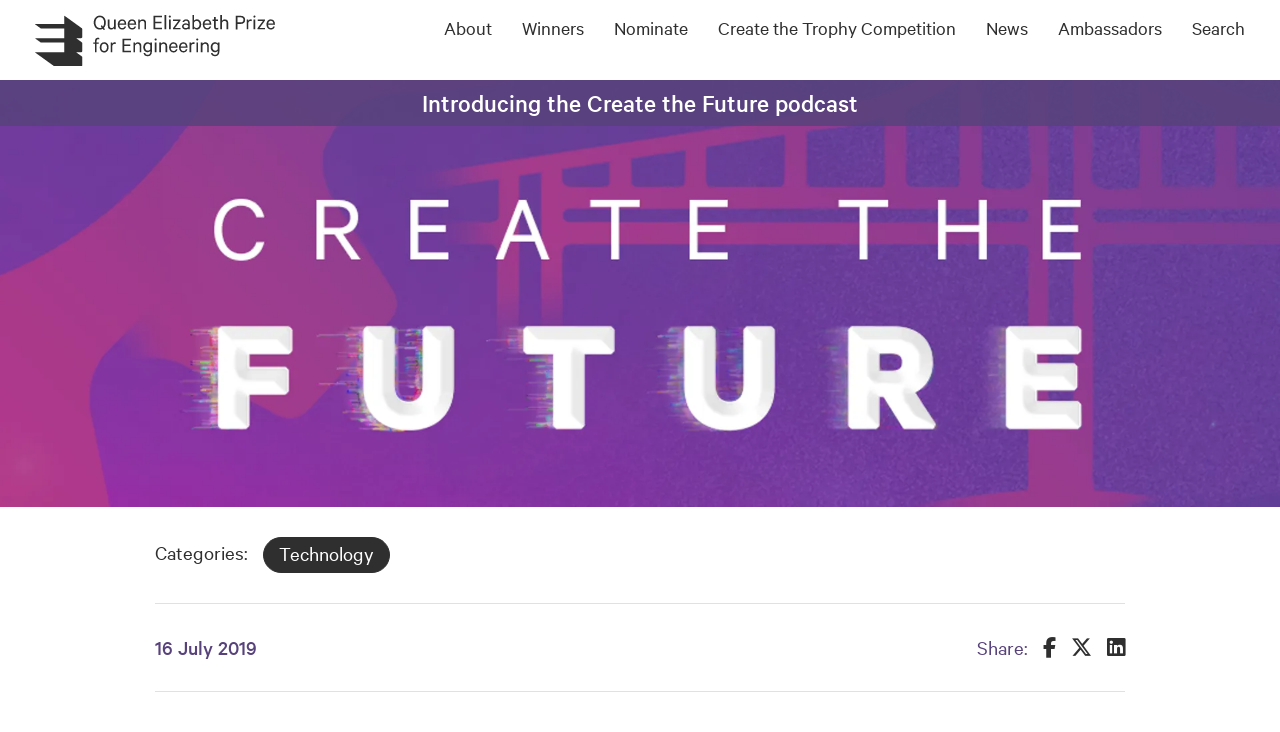

--- FILE ---
content_type: text/html; charset=UTF-8
request_url: https://qeprize.org/news/introducing-the-create-the-future-podcast
body_size: 10386
content:
<!DOCTYPE html>
<html lang="en">
	<head>
		<meta charset="utf-8" />
		<meta name="viewport" content="width=device-width, initial-scale=1, shrink-to-fit=no" />

				<link rel="stylesheet" href="https://cdnjs.cloudflare.com/ajax/libs/font-awesome/6.5.2/css/all.min.css" />
		 
				<link href="https://qeprize.org/assets/css/app.css?id=2a21d2cd978f2109d3e0bb819488ccdf" rel="stylesheet">

				<link rel="apple-touch-icon" sizes="180x180" href="/apple-touch-icon.png" />
		<link rel="icon" type="image/png" sizes="32x32" href="/favicon-32x32.png" />
		<link rel="icon" type="image/png" sizes="16x16" href="/favicon-16x16.png" />
		<link rel="manifest" href="/site.webmanifest" />
		
				<script>
    // You can't call predefined functions from GTM, so define a custom one to receive events
    window.hallway_dispatchCustomEvent = (eventName) => {
        // console.log(`[Hallway] hallway_dispatchCustomEvent: ${eventName}`);
        window.dispatchEvent(new CustomEvent(eventName));
    };
    
    window.addEventListener("consent:accept:thirdParty", function(){
		                                    
                        
                        
                        	});
	
    window.addEventListener("consent:reject:thirdParty", function(){
                                                    
                        
                        
                        	});
        
</script>

						
	<title>Introducing the Create the Future podcast | Queen Elizabeth Prize for Engineering</title>
<script>dataLayer = [];
(function(w,d,s,l,i){w[l]=w[l]||[];w[l].push({'gtm.start':
new Date().getTime(),event:'gtm.js'});var f=d.getElementsByTagName(s)[0],
j=d.createElement(s),dl=l!='dataLayer'?'&l='+l:'';j.async=true;j.src=
'https://www.googletagmanager.com/gtm.js?id='+i+dl;f.parentNode.insertBefore(j,f);
})(window,document,'script','dataLayer','GTM-5DLBLD8K');
</script><meta name="keywords" content="engineering, create, podcast, future">
<meta name="description" content="The launch of our new engineering podcast series, Create the Future, is now live!">
<meta name="referrer" content="no-referrer-when-downgrade">
<meta name="robots" content="all">
<meta content="qeprize" property="fb:profile_id">
<meta content="en_GB" property="og:locale">
<meta content="Queen Elizabeth Prize for Engineering" property="og:site_name">
<meta content="website" property="og:type">
<meta content="https://qeprize.org/news/introducing-the-create-the-future-podcast" property="og:url">
<meta content="Introducing the Create the Future podcast" property="og:title">
<meta content="The launch of our new engineering podcast series, Create the Future, is now live!" property="og:description">
<meta content="https://qeprize-site.transforms.svdcdn.com/production/images/Podcast-3.png?w=1200&amp;h=630&amp;q=82&amp;auto=format&amp;fit=crop&amp;dm=1699519888&amp;s=ffeabdde583808f03a287e4d8983a3b9" property="og:image">
<meta content="Introducing the Create the Future podcast" property="og:image:alt">
<meta content="https://www.instagram.com/qeprize/" property="og:see_also">
<meta content="https://www.youtube.com/channel/UCvqiPMJSlbQ2YK1wqPvcxpg" property="og:see_also">
<meta content="https://www.linkedin.com/company/queen-elizabeth-prize-for-engineering/" property="og:see_also">
<meta content="https://en.wikipedia.org/wiki/Queen_Elizabeth_Prize_for_Engineering" property="og:see_also">
<meta content="https://www.facebook.com/qeprize/" property="og:see_also">
<meta content="https://twitter.com/QEPrize" property="og:see_also">
<meta name="twitter:card" content="summary">
<meta name="twitter:site" content="@QEPrize">
<meta name="twitter:creator" content="@QEPrize">
<meta name="twitter:title" content="Introducing the Create the Future podcast">
<meta name="twitter:description" content="The launch of our new engineering podcast series, Create the Future, is now live!">
<meta name="twitter:image" content="https://qeprize-site.transforms.svdcdn.com/production/images/Podcast-3.png?w=800&amp;h=418&amp;q=82&amp;auto=format&amp;fit=crop&amp;dm=1699519888&amp;s=5affed4919593738cc7cfff14486b3e1">
<meta name="twitter:image:alt" content="Introducing the Create the Future podcast">
<link href="https://qeprize.org/news/introducing-the-create-the-future-podcast" rel="canonical">
<link href="https://qeprize.org/" rel="home">
<link type="text/plain" href="https://qeprize.org/humans.txt" rel="author">
<link href="https://qeprize.org/cpresources/91d51eb0/assets/admin-bar-MwBMXjg6.css" rel="stylesheet">
<style>@layer admin-bar {
            admin-bar {
                & svg.icon {
                    display: block;
                    width: 15px;
                    height: auto;
                }
            }
            admin-bar-button {
                &:hover {
                    & admin-bar-text {
                        --admin-bar-text-label-color-bg: var(--admin-bar-color-highlight);
                        --admin-bar-text-label-color-text: var(--admin-bar-button-color-bg-hover);
                    }
                }
            }
        }
#adminbar {
    position: fixed;
    bottom: 0;
    left: 0;
    width: 100%;
    top: auto;
}

body {
padding-bottom: 50px;
}
@layer admin-bar {
  admin-bar {
    --admin-bar-z-index: 99;
  }
}</style></head>

	<body><noscript><iframe src="https://www.googletagmanager.com/ns.html?id=GTM-5DLBLD8K"
height="0" width="0" style="display:none;visibility:hidden"></iframe></noscript>

		<div id="dynamic-block-1583470470" class="dynamic-block" data-site="1" data-template="M2Q3YTI1ZjlkMDVhNDQyNTVjYTIyMzI1Y2RlZWE4YWRlYzRkZmU1MWU3OWEzNGMzMjBkZDRlMjMxMjkyNjVhM19pbmNsdWRlcy9hZG1pbmJhcg==" data-args="eJy9zcEOgjAMBuB36Z0oCAS7s4l3443L2IosQSDthiGGd3eIz+Ct/dv8n8YTvgULBBo8L6D0HqQVghDP9taNobfXxbL2BKrBVAnmCH6Z4iqYHREM69bX1NMzlkh92ZviDcFZUA7LIs/UKnhGmDU73fQkG5X+zY549XPu7LaHvEQY6CUHF8PRBuOGR+I7SgxT5L5jG3xgSqbRGi0e1PoBzBllBw==" data-ignore-missing="false"></div>						
		<a class="skippy sr-only sr-only-focusable" href="#main-content">
			<span class="skippy-text">Skip to main content</span>
		</a>

		
<div class="header-desktop d-none d-lg-block">
	<div class="container-fluid">
		<div class="row">
			<div class="col-lg-3">
				<a href="/" id="header-site-logo"><img src="/assets/images/qep-logo.svg" alt="QEPrize Logo"></a>
			</div>
			<div class="col-lg-9 d-flex justify-content-end">
				<ul class="main-nav d-flex align-items-start" role="navigation">
					
					<li class="menu-item">
						<a class="menu-link" href="https://qeprize.org/about-us">About</a>

												<ul class="sub-nav">
														<li class="sub-item"><a class="sub-link" href="https://qeprize.org/about-us">About the QEPrize</a></li>
														<li class="sub-item"><a class="sub-link" href="https://qeprize.org/2025-impact-report">2025 Impact Report</a></li>
														<li class="sub-item"><a class="sub-link" href="https://qeprize.org/about-us/trustees">Trustees</a></li>
														<li class="sub-item"><a class="sub-link" href="https://qeprize.org/about-us/donors">Donors</a></li>
														<li class="sub-item"><a class="sub-link" href="https://qeprize.org/about-us/staff">Staff</a></li>
													</ul>
											</li>
					
					<li class="menu-item">
						<a class="menu-link" href="https://qeprize.org/winners">Winners</a>

												<ul class="sub-nav">
														<li class="sub-item"><a class="sub-link" href="https://qeprize.org/winners">QEPrize Winners</a></li>
														<li class="sub-item"><a class="sub-link" href="https://qeprize.org/winners/event-gallery">Event Gallery</a></li>
													</ul>
											</li>
					
					<li class="menu-item">
						<a class="menu-link" href="https://qeprize.org/nominate">Nominate</a>

												<ul class="sub-nav">
														<li class="sub-item"><a class="sub-link" href="https://qeprize.org/nominate">Make a Nomination</a></li>
														<li class="sub-item"><a class="sub-link" href="https://qeprize.org/nominate/judges">Judges</a></li>
														<li class="sub-item"><a class="sub-link" href=""></a></li>
														<li class="sub-item"><a class="sub-link" href="https://qeprize.org/nominate/prize-rules">Prize rules and conditions</a></li>
													</ul>
											</li>
					
					<li class="menu-item">
						<a class="menu-link" href="https://qeprize.org/trophy">Create the Trophy Competition</a>

												<ul class="sub-nav">
														<li class="sub-item"><a class="sub-link" href="https://qeprize.org/trophy">Enter the Competition</a></li>
														<li class="sub-item"><a class="sub-link" href="https://qeprize.org/trophy/trophy-winners">Winning trophies</a></li>
													</ul>
											</li>
					
					<li class="menu-item">
						<a class="menu-link" href="https://qeprize.org/news">News</a>

												<ul class="sub-nav">
														<li class="sub-item"><a class="sub-link" href=""></a></li>
														<li class="sub-item"><a class="sub-link" href="https://qeprize.org/news">News and Features</a></li>
														<li class="sub-item"><a class="sub-link" href="https://qeprize.org/podcasts">Create the Future Podcast</a></li>
														<li class="sub-item"><a class="sub-link" href="https://qeprize.org/a-month-of-making">A Month of Making</a></li>
														<li class="sub-item"><a class="sub-link" href="https://qeprize.org/engineering-leadership-series">Engineering Leadership Series</a></li>
													</ul>
											</li>
					
					<li class="menu-item">
						<a class="menu-link" href="https://qeprize.org/ambassadors">Ambassadors</a>

												<ul class="sub-nav">
														<li class="sub-item"><a class="sub-link" href="https://qeprize.org/ambassadors">QEPrize Ambassador Network</a></li>
														<li class="sub-item"><a class="sub-link" href="https://qeprize.org/news/qeprize-ambassadors">QEPrize Ambassador News</a></li>
														<li class="sub-item"><a class="sub-link" href="https://qeprize.org/ambassadors/network-council">QEPrize Ambassador Network Council</a></li>
													</ul>
											</li>
					
					<li class="menu-item"><a href="#" id="open-search" class="menu-link" data-toggle="modal" data-target="#searchModal">Search</a></li>
				</ul>
			</div>
		</div>
	</div>
</div>

<div class="header-mobile d-lg-none">
	<div class="top-bar">
		<div class="container-fluid">
			<div class="row">
				<div class="col-12">
					<a href="#" class="icon-search" id="open-mobile-search"><img src="/assets/images/icon-search.svg" alt="Search icon"></a>
					<a href="/" id="mobile-header-logo"><img src="/assets/images/qep-logo.svg" alt="QEPrize Logo"></a>

					<button id="close-mobile-search" class="hamburger hamburger--slider is-active" aria-label="Close menu" type="button">
						<span class="hamburger-box">
							<span class="hamburger-inner"></span>
						</span>
					</button>

					<button id="toggle-navigation" class="hamburger hamburger--slider" type="button" aria-label="Toggle navigation">
						<span class="hamburger-box">
							<span class="hamburger-inner"></span>
						</span>
					</button>
				</div>
			</div>
		</div>
	</div>
</div>

<div class="modal fade d-lg-none" id="menuModal" tabindex="-1" role="dialog" aria-labelledby="mobile-nav-modal-label" aria-hidden="true">
	<div class="modal-dialog modal-full" role="document">
		<div class="modal-content">
			<div class="modal-body">

				<h3 class="sr-only" id="mobile-nav-modal-label" >Mobile navigation menu</h3>

				<ul class="m-nav">
															<li class="m-item">
						<a href="https://qeprize.org/about-us" class="m-link">About</a>
												<a href="#list-188" data-toggle="collapse" role="button" class="open-dropdown"><span class="sr-only">Open sub-menu</span><i class="fa fa-chevron-down"></i></a>
						<ul class="ms-nav collapse" id="list-188">
														<li class="ms-item">
								<a class="ms-link" href="https://qeprize.org/about-us">About the QEPrize</a>
							</li>
														<li class="ms-item">
								<a class="ms-link" href="https://qeprize.org/2025-impact-report">2025 Impact Report</a>
							</li>
														<li class="ms-item">
								<a class="ms-link" href="https://qeprize.org/about-us/trustees">Trustees</a>
							</li>
														<li class="ms-item">
								<a class="ms-link" href="https://qeprize.org/about-us/donors">Donors</a>
							</li>
														<li class="ms-item">
								<a class="ms-link" href="https://qeprize.org/about-us/staff">Staff</a>
							</li>
													</ul>
											</li>
															<li class="m-item">
						<a href="https://qeprize.org/winners" class="m-link">Winners</a>
												<a href="#list-196" data-toggle="collapse" role="button" class="open-dropdown"><span class="sr-only">Open sub-menu</span><i class="fa fa-chevron-down"></i></a>
						<ul class="ms-nav collapse" id="list-196">
														<li class="ms-item">
								<a class="ms-link" href="https://qeprize.org/winners">QEPrize Winners</a>
							</li>
														<li class="ms-item">
								<a class="ms-link" href="https://qeprize.org/winners/event-gallery">Event Gallery</a>
							</li>
													</ul>
											</li>
															<li class="m-item">
						<a href="https://qeprize.org/nominate" class="m-link">Nominate</a>
												<a href="#list-201" data-toggle="collapse" role="button" class="open-dropdown"><span class="sr-only">Open sub-menu</span><i class="fa fa-chevron-down"></i></a>
						<ul class="ms-nav collapse" id="list-201">
														<li class="ms-item">
								<a class="ms-link" href="https://qeprize.org/nominate">Make a Nomination</a>
							</li>
														<li class="ms-item">
								<a class="ms-link" href="https://qeprize.org/nominate/judges">Judges</a>
							</li>
														<li class="ms-item">
								<a class="ms-link" href=""></a>
							</li>
														<li class="ms-item">
								<a class="ms-link" href="https://qeprize.org/nominate/prize-rules">Prize rules and conditions</a>
							</li>
													</ul>
											</li>
															<li class="m-item">
						<a href="https://qeprize.org/trophy" class="m-link">Create the Trophy Competition</a>
												<a href="#list-199" data-toggle="collapse" role="button" class="open-dropdown"><span class="sr-only">Open sub-menu</span><i class="fa fa-chevron-down"></i></a>
						<ul class="ms-nav collapse" id="list-199">
														<li class="ms-item">
								<a class="ms-link" href="https://qeprize.org/trophy">Enter the Competition</a>
							</li>
														<li class="ms-item">
								<a class="ms-link" href="https://qeprize.org/trophy/trophy-winners">Winning trophies</a>
							</li>
													</ul>
											</li>
															<li class="m-item">
						<a href="https://qeprize.org/news" class="m-link">News</a>
												<a href="#list-203" data-toggle="collapse" role="button" class="open-dropdown"><span class="sr-only">Open sub-menu</span><i class="fa fa-chevron-down"></i></a>
						<ul class="ms-nav collapse" id="list-203">
														<li class="ms-item">
								<a class="ms-link" href=""></a>
							</li>
														<li class="ms-item">
								<a class="ms-link" href="https://qeprize.org/news">News and Features</a>
							</li>
														<li class="ms-item">
								<a class="ms-link" href="https://qeprize.org/podcasts">Create the Future Podcast</a>
							</li>
														<li class="ms-item">
								<a class="ms-link" href="https://qeprize.org/a-month-of-making">A Month of Making</a>
							</li>
														<li class="ms-item">
								<a class="ms-link" href="https://qeprize.org/engineering-leadership-series">Engineering Leadership Series</a>
							</li>
													</ul>
											</li>
															<li class="m-item">
						<a href="https://qeprize.org/ambassadors" class="m-link">Ambassadors</a>
												<a href="#list-205" data-toggle="collapse" role="button" class="open-dropdown"><span class="sr-only">Open sub-menu</span><i class="fa fa-chevron-down"></i></a>
						<ul class="ms-nav collapse" id="list-205">
														<li class="ms-item">
								<a class="ms-link" href="https://qeprize.org/ambassadors">QEPrize Ambassador Network</a>
							</li>
														<li class="ms-item">
								<a class="ms-link" href="https://qeprize.org/news/qeprize-ambassadors">QEPrize Ambassador News</a>
							</li>
														<li class="ms-item">
								<a class="ms-link" href="https://qeprize.org/ambassadors/network-council">QEPrize Ambassador Network Council</a>
							</li>
													</ul>
											</li>
									</ul>

			</div>
		</div>
	</div>
</div>
		<div role="main" id="main-content">
				
		
	

		

<div class="container-fluid p-0" style="min-height: 100px;">
	<div class="card w-100  text-md-center">
														<h1 class="h3 m-0  p-1 overlay-top overlay-purple">
					Introducing the Create the Future podcast
				</h1>
							

<picture>
	<img
		src="data:image/svg+xml;charset=utf-8,%3Csvg%20xmlns%3D%27http%3A%2F%2Fwww.w3.org%2F2000%2Fsvg%27%20width%3D%271%27%20height%3D%271%27%20style%3D%27background%3Atransparent%27%2F%3E"
		data-sizes="auto"
		data-srcset="https://qeprize-site.transforms.svdcdn.com/production/images/Podcast-3.png?w=1152&amp;h=384&amp;q=80&amp;auto=format&amp;fit=crop&amp;crop=focalpoint&amp;fp-x=0.5&amp;fp-y=0.5&amp;dm=1699519888&amp;s=52a4d5eac386daa97098b48fd58207f4 1152w, https://qeprize-site.transforms.svdcdn.com/production/images/Podcast-3.png?w=1920&amp;h=640&amp;q=80&amp;auto=format&amp;fit=crop&amp;crop=focalpoint&amp;fp-x=0.5&amp;fp-y=0.5&amp;dm=1699519888&amp;s=56de6d83ae4a4afb7ac8a07107ee71ec 1920w"
		class="lazyload w-100"
		alt="Podcast 3"
		width=""
	>
</picture>


									</div>
</div>


	<div class="container">
		<div class="row">
			<div class="col-12 col-lg-10 col-xl-8 mb-3 mx-auto">
				<div class="row pt-3 pb-2">
					<div class="col-12 ">
						<p class="mb-0">
																						<span class="filed">Categories:</span>
																	<a href="https://qeprize.org/news/technology"
										class="btn btn-dark mb-1"
										title="View more articles in Technology">
										Technology
									</a>
																					</p>
					</div>
									</div>
				<hr class="m-0" />
			</div>
		</div>
	</div>

	<div class="container mb-3">
		<div class="row">
			<div class="col-12 col-lg-10 col-xl-8 mx-auto">
				<div class="row mb-3">
					<div class="col-12 col-lg-9">
						<p class="text-primary mb-0">
							<span class="d-block d-md-inline pr-2"><strong>16 July 2019</strong></span>
																				</p>
											</div>
					<div class="col-12 col-lg-3 text-lg-right">
						<p class="mb-0">
							<span class="text-primary">Share:</span>
							<a href="https://www.facebook.com/sharer/sharer.php?u=https://qeprize.org/news/introducing-the-create-the-future-podcast"
								class="text-dark ml-1 track-share-article text-decoration-none"
								target="_blank">
								<i class="fab fa-facebook-f"></i>
							</a>
							<a href="https://twitter.com/home?status=https://qeprize.org/news/introducing-the-create-the-future-podcast"
								class="text-dark ml-1 track-share-article text-decoration-none"
								target="_blank">
								<i class="fab fa-x-twitter"></i>
							</a>
							<a href="https://www.linkedin.com/shareArticle?mini=true&url=https://qeprize.org/news/introducing-the-create-the-future-podcast&title=Introducing the Create the Future podcast&summary=&source="
								class="text-dark ml-1 track-share-article text-decoration-none"
								target="_blank">
								<i class="fab fa-linkedin"></i>
							</a>
						</p>
					</div>
				</div>
				<hr class="m-0" />
			</div>
		</div>
	</div>

	
	<div class="content-matrix">

															
<div class="container mb-5 mb-md-7 ">
	<div class="row">
		<div class="col-12 col-lg-10 col-xl-8 mb-3 mx-auto">
			<div class="editable-content">
				<h2>Create the Future<br /></h2>
<p>Engineering is everywhere. From nanotechnology and the Internet of Things to autonomous vehicles, healthcare, and even your morning cup of coffee – engineering shapes the world around us. Engineers launched us forward from our first use of tools to an era of space exploration, and they will play a central role in solving the challenges of our future. Create the Future explores the wonderful world of skill, creativity, and innovation that is engineering, and highlights how engineers impact our lives each and every day. Hosted by Sue Nelson, each episode will look into a different area of engineering and bring together the knowledge, experiences, and ideas of both industry experts and young professionals.</p>
			</div>
					</div>
	</div>
</div>

											<div class="container mb-5 mb-md-10">
			<div class="row">
			<div class="col">
				<h2 class="text-center mb-5">
					The Create the Future Podcast is available to listen on:
				</h2>
			</div>
		</div>
		<div class="row text-center podcast-logos">
		
																				<a href="https://podcasts.apple.com/gb/podcast/create-the-future/id1473202958" class="" target="_blank" rel="nofollow noreferrer" >
						<img src="https://qeprize-site.files.svdcdn.com/production/images/logos/logo-apple-podcasts.svg?dm=1699519932"
							class=""
							alt="Logo apple podcasts" />
					</a>
																								<a href="https://pca.st/8NU1" class="" target="_blank" rel="nofollow noreferrer" >
						<img src="https://qeprize-site.files.svdcdn.com/production/images/logos/logo-pocket-casts.svg?dm=1699519934"
							class=""
							alt="Logo pocket casts" />
					</a>
																								<a href="https://radiopublic.com/create-the-future-6011L7" class="" target="_blank" rel="nofollow noreferrer" >
						<img src="https://qeprize-site.files.svdcdn.com/production/images/logos/logo-radio-public.svg?dm=1699519934"
							class=""
							alt="Logo radio public" />
					</a>
																								<a href="https://open.spotify.com/show/7shhg6w4RlTsdlFepvwS2z" class="" target="_blank" rel="nofollow noreferrer" >
						<img src="https://qeprize-site.files.svdcdn.com/production/images/logos/logo-spotify.svg?dm=1699519935"
							class=""
							alt="Logo spotify" />
					</a>
																								<a href="https://www.google.com/podcasts?feed=aHR0cHM6Ly9hbmNob3IuZm0vcy9jYTEzNTJjL3BvZGNhc3QvcnNz" class="" target="_blank" rel="nofollow noreferrer" >
						<img src="https://qeprize-site.files.svdcdn.com/production/images/logos/logo-google-podcasts.svg?dm=1699519933"
							class=""
							alt="Logo google podcasts" />
					</a>
								</div>
</div>

											
<div class="container mb-5 mb-md-7 ">
	<div class="row">
		<div class="col-12 col-lg-10 col-xl-8 mb-3 mx-auto">
			<div class="editable-content">
				<h2>The world around us<br /><a href="https://qeprize.org/castle/entries/news/6542-introducing-the-create-the-future-podcast#"></a></h2>
<p>“There is nothing uncreative about engineering; there’s nothing uncreative about taking an idea and making it into something that is useful for people. It is an act of creation, and it happens in millions of different ways every day. People need to think of themselves as creative, because they are.”</p>
<p>In our inaugural episode, we talk with Lord Browne of Madingley, Chair of the Queen Elizabeth Prize for Engineering, about the profound impact that engineering has, and continues to have, on the world around us. In the next episode – <a href="http://qeprize.org/createthefuture/moon-landing-and-mars-rovers"><em>Moon landing and Mars rovers: our forays into space</em></a> – to celebrate the 50<sup>th </sup>anniversary of the Moon landing, we talk with Apollo engineer David Baker and then walk on the surface Mars with Airbus ExoMars rover engineer Abbie Hutty. Stay tuned as the podcast goes live on the platform of your choice.<br /></p>
			</div>
					</div>
	</div>
</div>

		
	</div>


		
	
	
	
						<div class="container">
			<div class="row">
				<div class="col-12">
					<h3 class="mb-3 text-center">
						Related Articles
					</h3>
				</div>
			</div>
			<div class="row mb-4">
																															
					
		
<div class="col-12 col-lg-4">
	<a href="https://qeprize.org/news/commonwealth" class="no-hover">
		<div class="grid-item mb-3 enable-hover">
			<div class="overlay-bottom overlay-white p-1" data-height="">
				<p class="grid-item-subheading text-primary m-0">29 Jul 2022</p>				<h3 class="grid-item-heading m-0">The engineering behind The Queen&#039;s Baton | Birmingham 2022 Commonwealth Games</h3>								<div class="hidden-content">
					<p class="mb-0">Kelly Raymont-Osman explains how engineering proved central to the design and manufacture of the Queen’s Baton ahead of the Birmingham 2022 Commonwealth Games.</p>					<span class="btn btn-primary mt-1">Read more</span>
				</div>
							</div>
			

<picture>
	<img
		src="data:image/svg+xml;charset=utf-8,%3Csvg%20xmlns%3D%27http%3A%2F%2Fwww.w3.org%2F2000%2Fsvg%27%20width%3D%271%27%20height%3D%271%27%20style%3D%27background%3Atransparent%27%2F%3E"
		data-sizes="auto"
		data-srcset="https://qeprize-site.transforms.svdcdn.com/production/news/The-Queens-Baton.jpg?w=768&amp;h=512&amp;q=80&amp;auto=format&amp;fit=crop&amp;crop=focalpoint&amp;fp-x=0.4939&amp;fp-y=0.3352&amp;dm=1699520308&amp;s=1eea438c01e458503a303d2498a3d718 768w, https://qeprize-site.transforms.svdcdn.com/production/news/The-Queens-Baton.jpg?w=1380&amp;h=920&amp;q=80&amp;auto=format&amp;fit=crop&amp;crop=focalpoint&amp;fp-x=0.4939&amp;fp-y=0.3352&amp;dm=1699520308&amp;s=82334355a385267d287e93fe3e50d5a8 1380w"
		class="lazyload w-100"
		alt="The Queens Baton"
		width=""
	>
</picture>


									<div class="d-lg-none pt-1">
				<p class="text-dark">Kelly Raymont-Osman explains how engineering proved central to the design and manufacture of the Queen’s Baton ahead of the Birmingham 2022 Commonwealth Games.</p>				<span class="btn btn-primary">Read more</span>
			</div>
					</div>
	</a>
</div>																															
					
		
<div class="col-12 col-lg-4">
	<a href="https://qeprize.org/news/queen-elizabeth-prize-for-engineering-opens-entries-for-international-design-competition-create-the-trophy" class="no-hover">
		<div class="grid-item mb-3 enable-hover">
			<div class="overlay-bottom overlay-white p-1" data-height="">
				<p class="grid-item-subheading text-primary m-0">01 Sept 2021</p>				<h3 class="grid-item-heading m-0">Queen Elizabeth Prize for Engineering opens entries for international design competition: Create the Trophy</h3>								<div class="hidden-content">
					<p class="mb-0">The competition seeks innovative entries from all over the world to capture the wonders of engineering</p>					<span class="btn btn-primary mt-1">Read more</span>
				</div>
							</div>
			

<picture>
	<img
		src="data:image/svg+xml;charset=utf-8,%3Csvg%20xmlns%3D%27http%3A%2F%2Fwww.w3.org%2F2000%2Fsvg%27%20width%3D%271%27%20height%3D%271%27%20style%3D%27background%3Atransparent%27%2F%3E"
		data-sizes="auto"
		data-srcset="https://qeprize-site.transforms.svdcdn.com/production/trophies/Hannah-goldsmith-banner.jpg?w=768&amp;h=512&amp;q=80&amp;auto=format&amp;fit=crop&amp;crop=focalpoint&amp;fp-x=0.5&amp;fp-y=0.5&amp;dm=1699520631&amp;s=393543c85764d6e33644048a099b4fff 768w, https://qeprize-site.transforms.svdcdn.com/production/trophies/Hannah-goldsmith-banner.jpg?w=1380&amp;h=920&amp;q=80&amp;auto=format&amp;fit=crop&amp;crop=focalpoint&amp;fp-x=0.5&amp;fp-y=0.5&amp;dm=1699520631&amp;s=1d2f2bb78e1ba93d97f43ae6d05ab663 1380w"
		class="lazyload w-100"
		alt="Hannah goldsmith banner"
		width=""
	>
</picture>


									<div class="d-lg-none pt-1">
				<p class="text-dark">The competition seeks innovative entries from all over the world to capture the wonders of engineering</p>				<span class="btn btn-primary">Read more</span>
			</div>
					</div>
	</a>
</div>																															
					
		
<div class="col-12 col-lg-4">
	<a href="https://qeprize.org/news/the-power-of-open-source-in-self-driving" class="no-hover">
		<div class="grid-item mb-3 enable-hover">
			<div class="overlay-bottom overlay-white p-1" data-height="">
				<p class="grid-item-subheading text-primary m-0">18 Aug 2020</p>				<h3 class="grid-item-heading m-0">The power of open source in self-driving</h3>								<div class="hidden-content">
					<p class="mb-0">The self-driving car is the most complex system challenge humanity has ever tried to solve. To succeed, we must leverage the power of community.</p>					<span class="btn btn-primary mt-1">Read more</span>
				</div>
							</div>
			

<picture>
	<img
		src="data:image/svg+xml;charset=utf-8,%3Csvg%20xmlns%3D%27http%3A%2F%2Fwww.w3.org%2F2000%2Fsvg%27%20width%3D%271%27%20height%3D%271%27%20style%3D%27background%3Atransparent%27%2F%3E"
		data-sizes="auto"
		data-srcset="https://qeprize-site.transforms.svdcdn.com/production/news/Strength-in-numbers.jpg?w=768&amp;h=512&amp;q=80&amp;auto=format&amp;fit=crop&amp;crop=focalpoint&amp;fp-x=0.5&amp;fp-y=0.5&amp;dm=1699520304&amp;s=6bf69b8c2657672c2f2d727597065934 768w, https://qeprize-site.transforms.svdcdn.com/production/news/Strength-in-numbers.jpg?w=1380&amp;h=920&amp;q=80&amp;auto=format&amp;fit=crop&amp;crop=focalpoint&amp;fp-x=0.5&amp;fp-y=0.5&amp;dm=1699520304&amp;s=db5182932ad72563b7577b1438151f80 1380w"
		class="lazyload w-100"
		alt="Strength in numbers"
		width=""
	>
</picture>


									<div class="d-lg-none pt-1">
				<p class="text-dark">The self-driving car is the most complex system challenge humanity has ever tried to solve. To succeed, we must leverage the power of community.</p>				<span class="btn btn-primary">Read more</span>
			</div>
					</div>
	</a>
</div>							</div>
			<div class="row mb-7">
				<div class="col-12 text-center">
					<a href="https://qeprize.org/news" class="btn btn-primary">More News and Features</a>
				</div>
			</div>
		</div>
	
		
			</div>

		<footer class="pt-2 pb-8 pb-sm-2">
	<div class="container-fluid">
		<div class="row">
			<div class="col-12 col-sm-4 col-md-4 col-lg-2">
				<p>
					Prince Philip House<br />
					3 Carlton House Terrace<br />
					London<br />
					SW1Y 5DG
				</p>
			</div>

			<div class="col-12 col-sm-4 col-md-5 col-lg-7">
				<p>
					E: <a href="mailto:info@qeprize.org">info@qeprize.org</a><br />
					T: <a href="tel:+4402077660600">
						+44 [0]20 7766 0600
					</a>
				</p>
				<p>
					&copy;2025 Queen Elizabeth Prize for Engineering Foundation
				</p>
			</div>

			<div class="col-12 col-sm-4 col-md-3 col-lg-3 text-sm-right">
				<ul class="list-unstyled">
											<li><a href="https://qeprize.org/privacy-policy">Privacy</a></li>
											<li><a href="https://qeprize.org/contact">Contact</a></li>
											<li><a href="https://qeprize.org/nominate/prize-rules">Prize rules and conditions</a></li>
											<li><a href="https://qeprize.org/work-with-us">Current vacancies</a></li>
					
									</ul>
			</div>
		</div>
	</div>
</footer>

		<script>
			// This tells older browsers about the picture element if it encounters them before the polyfill loads
			document.createElement( "picture" );
		</script>

		<script src="https://qeprize.org/assets/js/vendor.js?id=e9a2fe7be5f4ed573cf1090b468a26bd"></script>
		<script src="https://qeprize.org/assets/js/app.js?id=50a92f1d5e18765d34ea4b2dcafe5aea"></script>

		<div class="modal fade" id="searchModal" tabindex="-1" role="dialog" aria-labelledby="search-modal-label" aria-hidden="true">
	<div class="modal-dialog modal-full" role="document">
		<div class="modal-content">
			<div class="modal-header">
				<button type="button" class="close" data-dismiss="modal" aria-label="Close"><span aria-hidden="true">&times;</span></button>
			</div>
			<div class="modal-body d-flex align-items-center">
				<div class="container">
					<div class="row">
						<div class="col-12 col-md-10 col-xl-6 mx-auto">

							<h3 class="sr-only" id="search-modal-label" >Search Modal</h3>

							<form action="https://qeprize.org/results" id="search-form" autocomplete="off">
								<div class="row">
									<div class="col-12 col-sm-10">
										<input type="search" class="form-control mb-1" id="search-focus" placeholder="Type here..." name="q" aria-label="Search">
									</div>
									<div class="col-12 col-sm-2">
										<button class="btn btn-primary no-hover" type="submit">Search</button>
									</div>
								</div>
							</form>

						</div>
					</div>
				</div>
			</div>
		</div>
	</div>
</div>

<div class="modal fade d-lg-none" id="mobileSearchModal" tabindex="-1" role="dialog" aria-labelledby="search-modal-mobile-label" aria-hidden="true">
	<div class="modal-dialog modal-full" role="document">
		<div class="modal-content">
			<div class="modal-body d-flex align-items-center">
				<div class="container">
					<div class="row">
						<div class="col-12 col-md-10 col-xl-6 mx-auto">

							<h3 class="sr-only" id="search-modal-mobile-label" >Search Modal</h3>

							<form action="https://qeprize.org/results" id="mobile-search-form" autocomplete="off">
								<div class="row">
									<div class="col-12 col-sm-10">
										<input type="search" class="form-control mb-1" id="mobile-search-focus" placeholder="Type here..." name="q" aria-label="Search">
									</div>
									<div class="col-12 col-sm-2">
										<button class="btn btn-primary no-hover" type="submit">Search</button>
									</div>
								</div>
							</form>

						</div>
					</div>
				</div>
			</div>
		</div>
	</div>
</div>	<script type="application/ld+json">{"@context":"https://schema.org","@graph":[{"@type":"WebPage","author":{"@id":"https://qeprize.org#identity"},"copyrightHolder":{"@id":"https://qeprize.org#identity"},"copyrightYear":"2019","creator":{"@id":"https://qeprize.org#creator"},"dateModified":"2021-04-13T14:02:06+01:00","datePublished":"2019-07-16T00:00:00+01:00","description":"The launch of our new engineering podcast series, Create the Future, is now live!","headline":"Introducing the Create the Future podcast","image":{"@type":"ImageObject","url":"https://qeprize-site.transforms.svdcdn.com/production/images/Podcast-3.png?w=1200&h=630&q=82&auto=format&fit=crop&dm=1699519888&s=ffeabdde583808f03a287e4d8983a3b9"},"inLanguage":"en-gb","mainEntityOfPage":"https://qeprize.org/news/introducing-the-create-the-future-podcast","name":"Introducing the Create the Future podcast","publisher":{"@id":"https://qeprize.org#creator"},"url":"https://qeprize.org/news/introducing-the-create-the-future-podcast"},{"@id":"https://qeprize.org#identity","@type":"LocalBusiness","address":{"@type":"PostalAddress","addressCountry":"UK","addressRegion":"London","postalCode":"SW1Y 5DG","streetAddress":"Prince Philip House, 3 Carlton House Terrace"},"alternateName":"QEPrize","description":"The Queen Elizabeth Prize for Engineering is a global £1 million prize that celebrates a ground-breaking innovation in engineering.","email":"info@qeprize.org","image":{"@type":"ImageObject","height":"199","url":"https://qeprize.org/uploads/images/qep-logo.svg","width":"946"},"logo":{"@type":"ImageObject","height":"60","url":"https://qeprize-site.files.svdcdn.com/production/images/qep-logo.svg?dm=1699519941","width":"285"},"name":"Queen Elizabeth Prize for Engineering","priceRange":"$","sameAs":["https://twitter.com/QEPrize","https://www.facebook.com/qeprize/","https://en.wikipedia.org/wiki/Queen_Elizabeth_Prize_for_Engineering","https://www.linkedin.com/company/queen-elizabeth-prize-for-engineering/","https://www.youtube.com/channel/UCvqiPMJSlbQ2YK1wqPvcxpg","https://www.instagram.com/qeprize/"],"telephone":"+44 [0]20 7766 0600","url":"https://qeprize.org"},{"@id":"https://hallway.agency#creator","@type":"LocalBusiness","description":"Conversion optimisation and website development agency based in London","name":"Hallway Studios Limited","priceRange":"$","url":"https://hallway.agency"},{"@type":"BreadcrumbList","description":"Breadcrumbs list","itemListElement":[{"@type":"ListItem","item":"https://qeprize.org/","name":"Home","position":1},{"@type":"ListItem","item":"https://qeprize.org/news","name":"News and Features","position":2},{"@type":"ListItem","item":"https://qeprize.org/news/introducing-the-create-the-future-podcast","name":"Introducing the Create the Future podcast","position":3}],"name":"Breadcrumbs"}]}</script><script type="module" src="https://qeprize.org/cpresources/91d51eb0/assets/admin-bar-2j0gsJup.js" defer></script>
<script>$(function () { $('[data-toggle="tooltip"]').tooltip() });
function insertBlocks(blocks)
                {
                    var allChildrenOnPage = [];
                    for(var i = 0; i < blocks.length; i++){
                        var rBlock = blocks[i];
                        var dBlock = document.getElementById(rBlock.id);
                        var placeholder = document.createElement("div");
                        placeholder.insertAdjacentHTML("afterbegin", rBlock.html);
                        var allChildren = [];
                        for (var j = 0; j < placeholder.childNodes.length; j++) {
                            allChildren.push(placeholder.childNodes[j]);
                            allChildrenOnPage.push(placeholder.childNodes[j]);
                        }
                        for(var node of allChildren){
                            dBlock.parentNode.insertBefore(node, dBlock);
                        }
                        dBlock.parentNode.removeChild(dBlock);
                    }

                    return allChildrenOnPage;
                }
                function pullDynamic() {
                    var injectedContent = document.getElementById("SERVD_DYNAMIC_BLOCKS");
                    if(injectedContent){
                        var parsedContent = JSON.parse(injectedContent.innerHTML);
                        let insertedBlocks = insertBlocks(parsedContent.blocks);
                        window.dispatchEvent( new CustomEvent("servd.dynamicloaded", {detail: {blocks: insertedBlocks}}) );
                        return;
                    }

                    var dynamicBlocks = document.getElementsByClassName("dynamic-block");
                    var len = dynamicBlocks.length;
                    var allBlocks = [];
                    for (var i=0; i<len; i++) {
                        var block = dynamicBlocks[i];
                        var blockId = block.id;
                        var template = block.getAttribute("data-template");
                        var args = block.getAttribute("data-args");
                        var siteId = block.getAttribute("data-site");
                        allBlocks.push({
                            id: blockId,
                            template: template,
                            args: args,
                            siteId: siteId
                        });
                    }

                    if(allBlocks.length > 0){
                        var xhr = new XMLHttpRequest();
                        xhr.onload = function () {
                            if (xhr.status >= 200 && xhr.status <= 299) {
                                var responseContent = JSON.parse(xhr.response);
                                let insertedBlocks = insertBlocks(responseContent.blocks);
                                window.dispatchEvent( new CustomEvent("servd.dynamicloaded", {detail: {blocks: insertedBlocks}}) );
                            }
                        }
                        xhr.open("POST", "https://qeprize.org/index.php/actions/servd-asset-storage/dynamic-content/get-content", );
                        xhr.setRequestHeader("Content-Type", "application/json;charset=UTF-8");
                        xhr.send(JSON.stringify(allBlocks));
                    } else {
                        window.dispatchEvent( new CustomEvent("servd.dynamicloaded", {detail: {blocks: []}}) );
                    }
                }

                setTimeout(function(){
                    if (!window.SERVD_MANUAL_DYNAMIC_LOAD) {
                        pullDynamic();
                    }
                }, 50);</script></body>
</html>


--- FILE ---
content_type: image/svg+xml
request_url: https://qeprize-site.files.svdcdn.com/production/images/logos/logo-google-podcasts.svg?dm=1699519933
body_size: 225
content:
<?xml version="1.0" encoding="UTF-8"?>
<svg xmlns="http://www.w3.org/2000/svg" height="2500" width="2500" viewBox="0 0 512 512">
  <g fill="none">
    <path d="M64 238.545v34.91c0 17.673-14.327 32-32 32s-32-14.327-32-32v-34.91c0-17.673 14.327-32 32-32s32 14.327 32 32z" fill="#0066d9"></path>
    <path d="M448.013 239.455a32.6 32.6 0 0 1-.013-.91c0-17.673 14.327-32 32-32s32 14.327 32 32c0 .304-.004.608-.013.91H512v34.909h-.013c-.48 17.252-14.618 31.09-31.987 31.09s-31.506-13.838-31.987-31.09H448v-34.91h.013z" fill="#4285f4"></path>
    <path d="M174.545 343.273v34.909c0 17.673-14.326 32-32 32s-32-14.327-32-32v-34.91c0-17.672 14.327-32 32-32s32 14.328 32 32zM174.545 133.818V248h-.008c-.386 17.337-14.562 31.273-31.992 31.273S110.94 265.337 110.554 248h-.009V133.818c0-17.673 14.327-32 32-32s32 14.327 32 32z" fill="#ea4335"></path>
    <path d="M337.455 168.727c0 17.673 14.326 32 32 32s32-14.327 32-32v-34.909c0-17.673-14.327-32-32-32s-32 14.327-32 32z" fill="#34a853"></path>
    <path d="M224 66.91c0 17.672 14.327 32 32 32s32-14.328 32-32V32c0-17.673-14.327-32-32-32s-32 14.327-32 32zM224 445.09c0-17.672 14.327-32 32-32s32 14.328 32 32V480c0 17.673-14.327 32-32 32s-32-14.327-32-32z" fill="#fab908"></path>
    <path d="M337.455 264.727c0-17.673 14.326-32 32-32s32 14.327 32 32v113.455c0 17.673-14.327 32-32 32s-32-14.327-32-32z" fill="#34a853"></path>
    <path d="M288 162.91v186.18c0 17.674-14.327 32-32 32s-32-14.326-32-32V162.91c0-17.674 14.327-32 32-32s32 14.326 32 32z" fill="#fab908"></path>
  </g>
</svg>


--- FILE ---
content_type: image/svg+xml
request_url: https://qeprize.org/assets/images/icon-search.svg
body_size: 68
content:
<?xml version="1.0" encoding="UTF-8"?>
<svg width="23px" height="23px" viewBox="0 0 23 23" version="1.1" xmlns="http://www.w3.org/2000/svg" xmlns:xlink="http://www.w3.org/1999/xlink">
    <!-- Generator: Sketch 59.1 (86144) - https://sketch.com -->
    <title>Group 5</title>
    <desc>Created with Sketch.</desc>
    <g id="Screens-1-–-19-(Mobile)" stroke="none" stroke-width="1" fill="none" fill-rule="evenodd">
        <g id="Menu_Closed" transform="translate(-303.000000, -14.000000)" stroke="#2F2F2F" stroke-width="3">
            <g id="Group-5" transform="translate(305.000000, 16.000000)">
                <line x1="18.9061265" y1="18.9061265" x2="10.5513834" y2="10.5513834" id="Line-2" stroke-linecap="square"></line>
                <circle id="Oval" cx="5.61363636" cy="5.61363636" r="5.61363636"></circle>
            </g>
        </g>
    </g>
</svg>

--- FILE ---
content_type: image/svg+xml
request_url: https://qeprize-site.files.svdcdn.com/production/images/logos/logo-apple-podcasts.svg?dm=1699519932
body_size: 3030
content:
<?xml version="1.0" encoding="UTF-8"?>
<!-- Generator: Adobe Illustrator 16.0.0, SVG Export Plug-In . SVG Version: 6.00 Build 0)  -->
<svg xmlns="http://www.w3.org/2000/svg" xmlns:xlink="http://www.w3.org/1999/xlink" id="Layer_1" x="0px" y="0px" viewBox="0 0 505 100" xml:space="preserve">
<g>
	<g>
		<path fill="#3D4043" d="M139.005,54.317h-15.098l-3.623,10.705h-6.397l14.3-39.607h6.642l14.3,39.607h-6.505L139.005,54.317z     M125.471,49.379h11.968l-5.901-17.376h-0.165L125.471,49.379L125.471,49.379z M180.73,50.587c0,8.975-4.806,14.738-12.051,14.738    c-4.119,0-7.381-1.84-9.085-5.055h-0.137v14.301h-5.93v-38.43h5.736v4.806h0.107c1.646-3.103,5.161-5.103,9.197-5.103    C175.9,35.845,180.73,41.638,180.73,50.587L180.73,50.587z M174.64,50.587c0-5.848-3.019-9.689-7.63-9.689    c-4.528,0-7.576,3.926-7.576,9.689c0,5.818,3.048,9.719,7.576,9.719C171.621,60.302,174.64,56.483,174.64,50.587z M212.739,50.587    c0,8.975-4.805,14.738-12.05,14.738c-4.119,0-7.382-1.84-9.085-5.055h-0.136v14.301h-5.93v-38.43h5.736v4.806h0.107    c1.646-3.103,5.161-5.103,9.197-5.103C207.905,35.845,212.739,41.638,212.739,50.587L212.739,50.587z M206.644,50.587    c0-5.848-3.019-9.689-7.63-9.689c-4.528,0-7.576,3.926-7.576,9.689c0,5.818,3.048,9.719,7.576,9.719    C203.624,60.302,206.644,56.483,206.644,50.587z M217.758,25.415h5.93v39.607h-5.93V25.415z M255.764,56.542    c-0.795,5.243-5.902,8.838-12.436,8.838c-8.399,0-13.614-5.629-13.614-14.656c0-9.057,5.244-14.934,13.365-14.934    c7.99,0,13.009,5.488,13.009,14.246v2.031h-20.396v0.355c0,4.94,3.102,8.18,7.767,8.18c3.292,0,5.872-1.563,6.67-4.062    L255.764,56.542L255.764,56.542z M235.727,47.923h14.437c-0.136-4.42-2.965-7.326-7.08-7.326    C238.99,40.597,236.024,43.556,235.727,47.923L235.727,47.923z M289.887,25.415c7.686,0,13.039,5.297,13.039,13.01    c0,7.741-5.463,13.063-13.229,13.063h-8.51v13.53h-6.15V25.414L289.887,25.415L289.887,25.415z M281.186,46.331h7.057    c5.35,0,8.396-2.882,8.396-7.877c0-4.996-3.047-7.85-8.369-7.85h-7.078v15.727H281.186L281.186,46.331z M305.705,50.587    c0-9.086,5.352-14.797,13.695-14.797c8.371,0,13.695,5.707,13.695,14.797c0,9.114-5.297,14.797-13.695,14.797    S305.705,59.696,305.705,50.587z M327.061,50.587c0-6.232-2.854-9.908-7.658-9.908c-4.807,0-7.658,3.705-7.658,9.908    c0,6.256,2.854,9.908,7.658,9.908S327.061,56.843,327.061,50.587z M337.203,50.587c0-8.92,4.914-14.738,12.076-14.738    c4.143,0,7.41,1.918,9.057,5.104h0.107V25.416h5.955v39.606h-5.766v-4.911h-0.107c-1.703,3.292-4.996,5.215-9.197,5.215    C342.117,65.325,337.203,59.507,337.203,50.587L337.203,50.587z M343.266,50.587c0,5.93,3.02,9.719,7.631,9.719    c4.557,0,7.602-3.843,7.602-9.719c0-5.818-3.049-9.689-7.602-9.689C346.285,40.894,343.266,44.71,343.266,50.587z M390.127,46.083    c-0.52-3.047-2.91-5.326-6.807-5.326c-4.557,0-7.576,3.816-7.576,9.826c0,6.148,3.049,9.854,7.631,9.854    c3.68,0,6.096-1.84,6.752-5.186h5.711c-0.66,6.066-5.516,10.128-12.518,10.128c-8.232,0-13.613-5.628-13.613-14.796    c0-8.975,5.381-14.797,13.561-14.797c7.41,0,12.021,4.665,12.518,10.293h-5.656v0.004H390.127z M399.59,56.761    c0-5.049,3.871-8.014,11.063-8.453l7.684-0.438v-2.195c0-3.268-2.166-5.021-5.93-5.021c-3.104,0-5.381,1.592-5.85,4.061h-5.545    c0.166-5.16,4.996-8.92,11.559-8.92c7.08,0,11.662,3.706,11.662,9.441v19.792h-5.678V60.28h-0.137    c-1.621,3.102-5.219,5.16-9.115,5.16C403.568,65.437,399.59,61.892,399.59,56.761L399.59,56.761z M418.334,54.209v-2.225    l-6.918,0.438c-3.842,0.219-5.871,1.702-5.871,4.2c0,2.415,2.113,4.119,5.408,4.119C415.15,60.739,418.334,57.943,418.334,54.209    L418.334,54.209z M441.572,35.815c6.393,0,10.975,3.539,11.115,8.646h-5.57c-0.252-2.551-2.416-4.118-5.711-4.118    c-3.209,0-5.352,1.479-5.352,3.733c0,1.729,1.428,2.883,4.416,3.623l4.859,1.125c5.818,1.397,8.014,3.539,8.014,7.767    c0,5.215-4.941,8.782-11.996,8.782c-6.807,0-11.389-3.485-11.826-8.758h5.871c0.414,2.771,2.639,4.255,6.232,4.255    c3.539,0,5.768-1.456,5.768-3.759c0-1.787-1.1-2.746-4.117-3.517l-5.16-1.261c-5.215-1.266-7.852-3.925-7.852-7.932    C430.262,39.306,434.844,35.815,441.572,35.815L441.572,35.815z M466.457,29.314v6.832h5.488v4.693h-5.488v15.922    c0,2.473,1.102,3.623,3.516,3.623c0.605,0,1.564-0.084,1.947-0.138v4.664c-0.656,0.166-1.977,0.272-3.291,0.272    c-5.848,0-8.125-2.194-8.125-7.795V40.839h-4.203v-4.695h4.203v-6.831L466.457,29.314L466.457,29.314z M487.85,35.815    c6.395,0,10.977,3.539,11.115,8.646h-5.568c-0.252-2.551-2.416-4.118-5.711-4.118c-3.209,0-5.352,1.479-5.352,3.733    c0,1.729,1.426,2.883,4.416,3.623l4.859,1.125c5.816,1.397,8.014,3.539,8.014,7.767c0,5.215-4.941,8.782-11.996,8.782    c-6.807,0-11.389-3.485-11.828-8.758h5.873c0.414,2.771,2.639,4.255,6.232,4.255c3.539,0,5.768-1.456,5.768-3.759    c0-1.787-1.1-2.746-4.117-3.517l-5.16-1.261c-5.217-1.266-7.85-3.925-7.85-7.932C476.539,39.306,481.121,35.815,487.85,35.815z"></path>
	</g>
	
		<linearGradient id="SVGID_1_" gradientUnits="userSpaceOnUse" x1="-18.3643" y1="-224.998" x2="-17.3643" y2="-224.998" gradientTransform="matrix(5.670302e-015 92.6031 -92.6031 5.670302e-015 -20783.8047 1704.2273)">
		<stop offset="0" style="stop-color:#AE6BA9"></stop>
		<stop offset="1" style="stop-color:#694193"></stop>
	</linearGradient>
	<path fill="url(#SVGID_1_)" d="M96.15,83.961c-2.275,5.39-6.838,9.483-12.443,11.161c-2.973,0.881-6.633,1.18-11.19,1.18H30.846   c-4.557,0-8.217-0.299-11.19-1.18c-5.61-1.67-10.176-5.766-12.443-11.161c-1.815-4.606-1.836-9.834-1.836-13.126V29.163   c0-3.292,0.017-8.519,1.832-13.125c2.275-5.391,6.838-9.483,12.443-11.162c2.974-0.881,6.633-1.178,11.19-1.178h41.672   c4.557,0,8.217,0.297,11.19,1.178c5.61,1.669,10.176,5.766,12.443,11.162c1.812,4.606,1.832,9.833,1.832,13.125v41.671   C97.982,74.127,97.961,79.354,96.15,83.961z"></path>
	<path fill="none" d="M96.15,83.961c-2.275,5.39-6.838,9.483-12.443,11.161c-2.973,0.881-6.633,1.18-11.19,1.18H30.846   c-4.557,0-8.217-0.299-11.19-1.18c-5.61-1.67-10.176-5.766-12.443-11.161c-1.815-4.606-1.836-9.834-1.836-13.126V29.163   c0-3.292,0.017-8.519,1.832-13.125c2.275-5.391,6.838-9.483,12.443-11.162c2.974-0.881,6.633-1.178,11.19-1.178h41.672   c4.557,0,8.217,0.297,11.19,1.178c5.61,1.669,10.176,5.766,12.443,11.162c1.812,4.606,1.832,9.833,1.832,13.125v41.671   C97.982,74.127,97.961,79.354,96.15,83.961z"></path>
	<path fill="#FFFFFF" d="M58.395,56.925c-1.39-1.465-3.829-2.408-6.711-2.408s-5.322,0.939-6.712,2.408   c-0.712,0.715-1.148,1.66-1.228,2.666c-0.236,2.163-0.104,4.028,0.149,7.006c0.24,2.838,0.699,6.625,1.298,10.479   c0.426,2.742,0.773,4.224,1.087,5.285c0.509,1.717,2.419,3.222,5.405,3.222c2.985,0,4.892-1.501,5.405-3.222   c0.314-1.06,0.662-2.539,1.087-5.285c0.6-3.854,1.059-7.638,1.299-10.479c0.252-2.978,0.384-4.842,0.148-7.006   C59.543,58.585,59.108,57.64,58.395,56.925z M44.111,43.868c0,4.188,3.394,7.58,7.58,7.58s7.58-3.393,7.58-7.58   c0-4.186-3.394-7.58-7.58-7.58S44.111,39.683,44.111,43.868z M51.597,13.958C33.873,14.007,19.349,28.386,19.129,46.11   c-0.178,14.357,8.986,26.64,21.785,31.139c0.229,0.08,0.479-0.04,0.559-0.27c0.023-0.065,0.03-0.137,0.021-0.207   c-0.17-1.115-0.327-2.232-0.472-3.336c-0.049-0.389-0.299-0.723-0.657-0.881c-10.448-4.56-17.165-14.914-17.067-26.313   C23.448,30.822,36.04,18.25,51.46,18.126c15.764-0.128,28.633,12.662,28.633,28.396C80.081,57.823,73.38,68.043,63.022,72.56   c-0.358,0.158-0.608,0.492-0.658,0.881c-0.146,1.113-0.303,2.224-0.471,3.333c-0.037,0.237,0.125,0.459,0.362,0.495   c0.072,0.012,0.145,0.005,0.212-0.021c12.675-4.457,21.789-16.549,21.789-30.729C84.257,28.535,69.598,13.908,51.597,13.958z    M51.01,28.899c9.75-0.375,17.957,7.225,18.332,16.975c0.008,0.219,0.013,0.439,0.013,0.658c0.002,4.875-2.018,9.531-5.579,12.861   c-0.29,0.273-0.445,0.66-0.426,1.06c0.066,1.211,0.042,2.39-0.037,3.717c-0.013,0.237,0.168,0.44,0.405,0.453   c0.094,0.007,0.187-0.021,0.265-0.071c5.964-4.062,9.534-10.808,9.536-18.022c-0.012-12.06-9.797-21.825-21.855-21.814   c-0.274,0-0.549,0.006-0.823,0.017c-11.542,0.446-20.805,9.962-20.95,21.516c-0.092,7.315,3.489,14.19,9.536,18.308   c0.194,0.133,0.459,0.084,0.592-0.11c0.054-0.079,0.08-0.175,0.074-0.271c-0.088-1.238-0.101-2.481-0.038-3.722   c0.022-0.399-0.134-0.787-0.426-1.06c-3.683-3.441-5.711-8.299-5.57-13.336C34.338,36.778,41.735,29.291,51.01,28.899z"></path>
</g>
</svg>


--- FILE ---
content_type: image/svg+xml
request_url: https://qeprize-site.files.svdcdn.com/production/images/logos/logo-spotify.svg?dm=1699519935
body_size: 2347
content:
<?xml version="1.0" encoding="UTF-8"?>
<svg xmlns="http://www.w3.org/2000/svg" width="9772.44" height="2931.018" viewBox="74.428 1369.145 9772.44 2931.018">
  <path fill="#2EBD59" d="M1539.928 1369.145c-809.356 0-1465.5 656.126-1465.5 1465.482 0 809.443 656.144 1465.535 1465.5 1465.535 809.392 0 1465.5-656.091 1465.5-1465.535 0-809.304-656.074-1465.412-1465.518-1465.412l.018-.07zm672.069 2113.646c-26.32 43.173-82.565 56.7-125.598 30.397-344.137-210.332-777.297-257.845-1287.421-141.312-49.157 11.271-98.157-19.547-109.356-68.688-11.253-49.157 19.424-98.157 68.704-109.356 558.249-127.628 1037.101-72.695 1423.378 163.344 43.05 26.426 56.699 82.601 30.275 125.65l.018-.035zm179.374-398.981c-33.145 53.777-103.46 70.647-157.167 37.624-393.837-242.094-994.384-312.217-1460.32-170.781-60.428 18.252-124.25-15.803-142.59-76.125-18.2-60.428 15.873-124.128 76.195-142.503 532.227-161.489 1193.865-83.265 1646.239 194.723 53.726 33.075 70.7 103.425 37.625 157.079l.018-.017zm15.4-415.52c-472.395-280.542-1251.599-306.337-1702.556-169.47-72.414 21.962-148.994-18.918-170.939-91.333-21.945-72.449 18.9-148.977 91.367-170.992 517.667-157.149 1378.229-126.787 1922.022 196.035 65.135 38.657 86.503 122.779 47.897 187.827-38.5 65.135-122.85 86.607-187.774 47.933h-.017zM4061.569 2722.05c-253.033-60.34-298.078-102.689-298.078-191.678 0-84.069 79.152-140.646 196.857-140.646 114.1 0 227.237 42.962 345.852 131.407 3.588 2.678 8.086 3.744 12.513 3.045 4.428-.665 8.348-3.098 10.938-6.755l123.55-174.16c5.075-7.175 3.692-17.062-3.15-22.54-141.172-113.277-300.142-168.35-485.956-168.35-273.21 0-464.047 163.957-464.047 398.545 0 251.562 164.622 340.637 449.102 409.394 242.13 55.772 282.993 102.498 282.993 186.025 0 92.557-82.636 150.097-215.618 150.097-147.699 0-268.169-49.752-402.937-166.46-3.342-2.888-7.928-4.199-12.162-3.954-4.463.367-8.541 2.432-11.375 5.845l-138.53 164.867c-5.81 6.842-5.075 17.062 1.646 22.978 156.799 139.982 349.648 213.92 557.759 213.92 294.401 0 484.644-160.86 484.644-409.832.525-210.175-125.299-326.55-433.474-401.52l-.527-.228zM5161.617 2472.5c-127.609 0-232.277 50.26-318.587 153.247v-115.92c0-9.152-7.42-16.607-16.555-16.607h-226.572c-9.152 0-16.555 7.455-16.555 16.607V3797.86c0 9.152 7.402 16.607 16.555 16.607h226.572c9.135 0 16.555-7.454 16.555-16.607v-406.577c86.328 96.88 191.013 144.218 318.587 144.218 237.107 0 477.138-182.524 477.138-531.439.35-349.002-239.75-531.579-476.875-531.579l-.263.017zm213.675 531.562c0 177.678-109.445 301.665-266.158 301.665-154.926 0-271.791-129.623-271.791-301.665 0-172.024 116.865-301.664 271.791-301.664 154.176-.018 266.176 126.822 266.176 301.646l-.018.018zM6253.966 2472.5c-305.357 0-544.582 235.13-544.582 535.359 0 296.957 237.58 529.619 540.837 529.619 306.442 0 546.401-234.342 546.401-533.417 0-298.042-238.35-531.526-542.674-531.526l.018-.035zm0 834.994c-162.418 0-284.865-130.498-284.865-303.52 0-173.758 118.213-299.845 281.119-299.845 163.468 0 286.737 130.497 286.737 303.642 0 173.723-118.999 299.723-282.975 299.723h-.016zM7448.688 2493.221h-249.322v-254.905c0-9.135-7.385-16.59-16.537-16.59h-226.537c-9.17 0-16.607 7.455-16.607 16.59v254.905h-108.938c-9.117 0-16.503 7.454-16.503 16.607v194.722c0 9.135 7.386 16.607 16.503 16.607h108.938v503.842c0 203.612 101.342 306.845 301.209 306.845 81.271 0 148.697-16.783 212.24-52.815 5.162-2.888 8.364-8.452 8.364-14.367v-185.43c0-5.723-2.976-11.13-7.875-14.122-4.935-3.098-11.077-3.255-16.135-.753-43.646 21.963-85.837 32.095-133 32.095-72.694 0-105.122-33.005-105.122-106.977v-468.229h249.322c9.152 0 16.52-7.455 16.52-16.607v-194.705c.35-9.152-7-16.607-16.274-16.607l-.246-.106zM8317.388 2494.218v-31.308c0-92.103 35.314-133.175 114.52-133.175 47.232 0 85.173 9.38 127.662 23.555 5.233 1.646 10.692.823 14.945-2.31 4.375-3.133 6.843-8.155 6.843-13.475V2146.58c0-7.298-4.69-13.755-11.726-15.908-44.888-13.353-102.322-27.055-188.316-27.055-209.266 0-319.883 117.845-319.883 340.672v47.95h-108.85c-9.135 0-16.625 7.455-16.625 16.59v195.72c0 9.135 7.49 16.607 16.625 16.607h108.85v777.156c0 9.152 7.385 16.607 16.521 16.607h226.572c9.152 0 16.607-7.455 16.607-16.607V2721.21h211.54l324.047 776.964c-36.785 81.637-72.959 97.877-122.342 97.877-39.918 0-81.953-11.918-124.934-35.438-4.042-2.223-8.837-2.59-13.194-1.242-4.323 1.522-7.962 4.742-9.8 8.942l-76.79 168.472c-3.658 7.963-.525 17.309 7.14 21.438 80.167 43.417 152.531 61.949 241.973 61.949 167.299 0 259.77-77.927 341.285-287.577l393.066-1015.698c1.977-5.11 1.383-10.885-1.75-15.417-3.113-4.498-8.137-7.21-13.633-7.21h-235.865c-7.068 0-13.389 4.497-15.697 11.13l-241.621 690.164-264.652-690.619c-2.414-6.423-8.609-10.676-15.469-10.676h-387.101l.052-.051zM7813.738 2493.221h-226.572c-9.153 0-16.607 7.454-16.607 16.607v988.485c0 9.152 7.454 16.607 16.607 16.607h226.572c9.135 0 16.607-7.455 16.607-16.607v-988.416a16.57 16.57 0 0 0-16.626-16.607l.019-.069zM7701.738 2043.139c-89.757 0-162.592 72.659-162.592 162.417 0 89.81 72.853 162.558 162.593 162.558 89.723 0 162.486-72.748 162.486-162.558 0-89.74-72.799-162.417-162.398-162.417h-.089zM9686.585 2811.037c-89.67 0-159.441-72.013-159.441-159.46s70.682-160.282 160.281-160.282c89.672 0 159.443 71.995 159.443 159.372 0 87.448-70.701 160.37-160.299 160.37h.016zm.875-303.887c-81.672 0-143.465 64.925-143.465 144.427 0 79.468 61.355 143.518 142.643 143.518 81.654 0 143.518-64.872 143.518-144.428 0-79.467-61.426-143.517-142.625-143.517h-.071zm35.352 159.914l45.098 63.141h-38.027l-40.602-57.925h-34.91v57.925h-31.832v-167.37h74.637c38.885 0 64.453 19.897 64.453 53.393.174 27.44-15.75 44.205-38.676 50.837h-.141zm-26.95-75.511h-41.512v52.938h41.512c20.719 0 33.09-10.133 33.09-26.495 0-17.22-12.424-26.442-33.074-26.442h-.016z"></path>
</svg>


--- FILE ---
content_type: image/svg+xml
request_url: https://qeprize.org/assets/images/qep-logo.svg
body_size: 1943
content:
<?xml version="1.0" encoding="utf-8"?>
<!-- Generator: Adobe Illustrator 23.1.1, SVG Export Plug-In . SVG Version: 6.00 Build 0)  -->
<svg version="1.1" id="Layer_1" xmlns="http://www.w3.org/2000/svg" xmlns:xlink="http://www.w3.org/1999/xlink" x="0px" y="0px"
	 viewBox="0 0 946.8 199.9" style="enable-background:new 0 0 946.8 199.9;" xml:space="preserve">
<style type="text/css">
	.st0{fill:#2F2F2F;}
</style>
<g>
	<path class="st0" d="M186.6,139.9v-29.5c0-1.8-0.9-3.3-2.2-4.3l-22.3-15.9h19.3c2.9,0,5.2-2.3,5.2-5.2V55.7c0-1.8-0.9-3.3-2.2-4.3
		L118.5,4.5c-2.1-1.4-2.7-1.6-3.7-1.6v32.6H0c0.4,0.9,0.9,1.3,3,2.8l19.9,14.2h91.9v37.8H0c0.4,0.9,0.9,1.3,3,2.8l19.9,14.2h91.9
		v37.8H0c0.4,0.9,0.9,1.3,3,2.8l69.6,49.5c2.2,1.5,4.7,2.5,9,2.5h99.8c2.9,0,5.2-2.3,5.2-5.2v-29.5c0-1.8-0.9-3.3-2.2-4.3
		l-22.3-15.9h19.3C184.2,145.1,186.6,142.8,186.6,139.9"/>
	<path class="st0" d="M721.1,133c-2,3.6-5.6,5.9-9.7,5.9c-7.2,0-11.4-5.7-11.4-13.5c0-7.9,4.2-13.6,11.4-13.6c4.1,0,7.7,2.3,9.7,5.9
		V133z M721.1,142.5c0,8.3-3.6,12.6-10.5,12.6c-5.2,0-8.9-2.3-10-7.1h-6.4c1.2,7.8,7.1,12.6,16.3,12.6c9.8,0,17-5.9,17-18.5v-35.2
		h-6.5v4.3c-1.9-2.7-5.9-5.1-10.7-5.1c-11.2,0-17.1,9.2-17.1,19.4c0,10.1,5.9,19.4,17.1,19.4c4.7,0,8.8-2.5,10.7-5.2V142.5z
		 M654.5,145.1h6.5v-25.9c1.4-4.1,5.2-7.1,9.7-7.1c5.8,0,8.4,3.7,8.4,9v24h6.5v-25c0-8.3-4.7-13.9-13.4-13.9c-4.9,0-9,2.6-11.3,5.6
		v-4.8h-6.5V145.1z M644.3,95.4c0-2.3-1.9-4.1-4.2-4.1c-2.2,0-4.1,1.8-4.1,4.1c0,2.2,1.9,4.1,4.1,4.1
		C642.4,99.5,644.3,97.6,644.3,95.4 M643.4,106.9h-6.5v38.2h6.5V106.9z M629.4,106.7c-0.7-0.3-2.1-0.6-3.7-0.6
		c-4.2,0-7.8,2.5-9.5,5.8v-5h-6.5v38.2h6.5v-25.6c1.3-4.5,4.8-7.1,8.9-7.1c1.6,0,3.3,0.3,4.3,1V106.7z M585.6,111.6
		c6.4,0,9.4,5,9.5,10.7h-20.3C575.7,115.6,579.8,111.6,585.6,111.6 M595,133.7c-1,4.3-4.6,6.7-9.3,6.7c-6.5,0-11-5-11.1-13.2h27
		v-2.3c0-11.1-5.6-18.8-16.1-18.8c-10.4,0-17.4,8.5-17.4,20c0,11.8,7.1,19.8,17.5,19.8c8.6,0,14-5,15.4-12.2H595z M546.5,111.6
		c6.4,0,9.4,5,9.5,10.7h-20.3C536.6,115.6,540.8,111.6,546.5,111.6 M555.9,133.7c-1,4.3-4.6,6.7-9.3,6.7c-6.5,0-11-5-11.1-13.2h27
		v-2.3c0-11.1-5.6-18.8-16.1-18.8c-10.4,0-17.4,8.5-17.4,20c0,11.8,7.1,19.8,17.5,19.8c8.6,0,14-5,15.4-12.2H555.9z M490.2,145.1
		h6.5v-25.9c1.4-4.1,5.2-7.1,9.7-7.1c5.8,0,8.4,3.7,8.4,9v24h6.5v-25c0-8.3-4.7-13.9-13.4-13.9c-4.9,0-9,2.6-11.3,5.6v-4.8h-6.5
		V145.1z M480,95.4c0-2.3-1.9-4.1-4.2-4.1c-2.2,0-4.1,1.8-4.1,4.1c0,2.2,1.9,4.1,4.1,4.1C478.2,99.5,480,97.6,480,95.4 M479.1,106.9
		h-6.5v38.2h6.5V106.9z M455,133c-2,3.6-5.6,5.9-9.7,5.9c-7.2,0-11.4-5.7-11.4-13.5c0-7.9,4.2-13.6,11.4-13.6c4.1,0,7.7,2.3,9.7,5.9
		V133z M455,142.5c0,8.3-3.6,12.6-10.5,12.6c-5.2,0-8.9-2.3-10-7.1h-6.4c1.2,7.8,7.1,12.6,16.3,12.6c9.8,0,17-5.9,17-18.5v-35.2H455
		v4.3c-1.9-2.7-5.9-5.1-10.7-5.1c-11.2,0-17.1,9.2-17.1,19.4c0,10.1,5.9,19.4,17.1,19.4c4.7,0,8.8-2.5,10.7-5.2V142.5z M388.4,145.1
		h6.5v-25.9c1.4-4.1,5.2-7.1,9.7-7.1c5.8,0,8.4,3.7,8.4,9v24h6.5v-25c0-8.3-4.7-13.9-13.4-13.9c-4.9,0-9,2.6-11.3,5.6v-4.8h-6.5
		V145.1z M345,92.3v52.8h33.6V139h-26.9v-18h24.4v-6h-24.4V98.3h26.9v-6H345z M318.3,106.7c-0.7-0.3-2.1-0.6-3.7-0.6
		c-4.2,0-7.8,2.5-9.5,5.8v-5h-6.5v38.2h6.5v-25.6c1.3-4.5,4.8-7.1,8.9-7.1c1.6,0,3.3,0.3,4.3,1V106.7z M283.8,126
		c0,8.3-4.1,14.2-11,14.2c-6.9,0-11-5.8-11-14.2c0-8.3,4.1-14.2,11-14.2C279.7,111.8,283.8,117.7,283.8,126 M290.4,126
		c0-11.7-7.1-19.9-17.5-19.9c-10.5,0-17.5,8.2-17.5,19.9c0,11.7,7.1,19.9,17.5,19.9C283.2,145.9,290.4,137.7,290.4,126 M253.3,89.3
		c-1.5-0.6-2.9-0.9-5-0.9c-6.7,0-11.7,4.5-11.7,12.1v6.4h-6.5v5.5h6.5v32.7h6.4v-32.7h8.6v-5.5H243v-5.8c0-4.6,2.5-7,6.3-7
		c1.4,0,2.8,0.3,4,1V89.3z"/>
	<path class="st0" d="M930.8,22.5c6.4,0,9.4,5,9.5,10.7h-20.3C920.9,26.4,925,22.5,930.8,22.5 M940.1,44.5c-1,4.3-4.6,6.7-9.3,6.7
		c-6.5,0-11-5-11.1-13.2h27v-2.3c0-11.1-5.6-18.8-16.1-18.8c-10.4,0-17.4,8.5-17.4,20c0,11.8,7.1,19.8,17.5,19.8
		c8.6,0,14-5,15.4-12.2H940.1z M907.8,50.4h-21.6l21.2-28.5v-4.2h-29v5.5h20.7l-21.4,28.5v4.2h30V50.4z M869.9,6.2
		c0-2.3-1.9-4.1-4.2-4.1c-2.2,0-4.1,1.8-4.1,4.1c0,2.2,1.9,4.1,4.1,4.1C868,10.3,869.9,8.4,869.9,6.2 M868.9,17.7h-6.5v38.2h6.5
		V17.7z M854.9,17.5c-0.7-0.3-2.1-0.6-3.7-0.6c-4.2,0-7.8,2.5-9.5,5.8v-5h-6.5v38.2h6.5V30.3c1.3-4.5,4.8-7.1,8.9-7.1
		c1.6,0,3.3,0.3,4.3,1V17.5z M822.5,18.9c0,5.9-3.7,9.8-10.8,9.8h-12.8V9h12.8C818.8,9,822.5,12.9,822.5,18.9 M811.8,34.8
		c10.7,0,17.4-5.5,17.4-15.8c0-10.4-6.7-15.8-17.4-15.8H792v52.8h6.8V34.8H811.8z M731.3,55.9h6.5V30c1.4-4.1,5.2-7.1,9.7-7.1
		c5.8,0,8.4,3.7,8.4,9v24h6.5v-25c0-8.3-4.7-13.9-13.4-13.9c-4.9,0-9,2.6-11.3,5.6V0h-6.5V55.9z M706.3,46.3
		c0,7.1,4.3,10.4,10.5,10.4c2.3,0,4.6-0.5,6-1.3v-6c-1.3,0.9-3.2,1.5-5,1.5c-3.3,0-5.1-1.6-5.1-5.3V23.2h9.2v-5.5h-9.2V7.7h-6.5
		v10.1h-6.2v5.5h6.2V46.3z M679.4,22.5c6.4,0,9.4,5,9.5,10.7h-20.3C669.5,26.4,673.7,22.5,679.4,22.5 M688.8,44.5
		c-1,4.3-4.6,6.7-9.3,6.7c-6.5,0-11-5-11.1-13.2h27v-2.3c0-11.1-5.6-18.8-16.1-18.8c-10.4,0-17.4,8.5-17.4,20
		c0,11.8,7.1,19.8,17.5,19.8c8.6,0,14-5,15.4-12.2H688.8z M627.6,29.1c2-4,5.8-6.3,9.8-6.3c7.3,0,11.6,5.9,11.6,14
		c0,8.1-4.3,14-11.6,14c-4,0-7.8-2.3-9.8-6.3V29.1z M627.6,51.4c1.9,2.8,6,5.2,10.8,5.2c11.2,0,17.2-9,17.2-19.9
		c0-10.8-6-19.9-17.2-19.9c-4.7,0-8.9,2.5-10.8,5.2V0H621v55.9h6.5V51.4z M604.3,46.4c-1.1,2.8-5,4.7-8.9,4.7
		c-4.6,0-9.1-2.2-9.1-6.8c0-4.6,4.5-6.6,9.1-6.6c4,0,7.8,1.9,8.9,4.7V46.4z M610.5,55.9V30.4c0-8.3-5.4-13.5-14.5-13.5
		c-7.3,0-13,4.4-14.3,10.8h6.4c1.2-3.5,3.8-5.2,7.8-5.2c5.5,0,8.4,3.4,8.4,8.2v4.8c-1.6-1.5-5.7-3.1-9.6-3.1
		c-8.2,0-14.6,4.8-14.6,12c0,7.6,6.5,12.2,14.2,12.2c4.6,0,8.6-2,10.1-3.5v2.8H610.5z M574.1,50.4h-21.6l21.2-28.5v-4.2h-29v5.5
		h20.7l-21.4,28.5v4.2h30V50.4z M536.2,6.2c0-2.3-1.9-4.1-4.2-4.1c-2.2,0-4.1,1.8-4.1,4.1c0,2.2,1.9,4.1,4.1,4.1
		C534.3,10.3,536.2,8.4,536.2,6.2 M535.3,17.7h-6.5v38.2h6.5V17.7z M517.7,0h-6.5v55.9h6.5V0z M467.9,3.1v52.8h33.6v-6.1h-26.9v-18
		h24.4v-6h-24.4V9.1h26.9v-6H467.9z M407.2,55.9h6.5V30c1.4-4.1,5.2-7.1,9.7-7.1c5.8,0,8.4,3.7,8.4,9v24h6.5v-25
		c0-8.3-4.7-13.9-13.4-13.9c-4.9,0-9,2.6-11.3,5.6v-4.8h-6.5V55.9z M383,22.5c6.4,0,9.4,5,9.5,10.7h-20.3
		C373.1,26.4,377.3,22.5,383,22.5 M392.4,44.5c-1,4.3-4.6,6.7-9.3,6.7c-6.5,0-11-5-11.1-13.2h27v-2.3c0-11.1-5.6-18.8-16.1-18.8
		c-10.4,0-17.4,8.5-17.4,20c0,11.8,7.1,19.8,17.5,19.8c8.6,0,14-5,15.4-12.2H392.4z M344,22.5c6.4,0,9.4,5,9.5,10.7h-20.3
		C334.1,26.4,338.2,22.5,344,22.5 M353.3,44.5c-1,4.3-4.6,6.7-9.3,6.7c-6.5,0-11-5-11.1-13.2h27v-2.3c0-11.1-5.6-18.8-16.1-18.8
		c-10.4,0-17.4,8.5-17.4,20c0,11.8,7.1,19.8,17.5,19.8c8.6,0,14-5,15.4-12.2H353.3z M318.2,17.7h-6.5v25.9c-1.4,4.1-5.1,7.1-9.5,7.1
		c-5.8,0-8.3-3.7-8.3-9v-24h-6.5v25c0,8.3,4.6,13.9,13.3,13.9c4.9,0,8.9-2.6,11.1-5.6v4.8h6.5V17.7z M272.6,29.5
		c0,6.8-1.7,12-4.7,15.7l-4.3-5.5l-4.6,3.4l4.5,5.7c-2.2,1.2-5,1.8-7.9,1.8c-10.1,0-17-8.7-17-21.1c0-12.4,6.9-21.1,17-21.1
		C265.7,8.4,272.6,17.1,272.6,29.5 M271.5,59l4.6-3.5l-4.4-5.5c4.7-4.8,7.7-12,7.7-20.5c0-16-10-27.2-23.9-27.2
		c-13.8,0-23.8,11.2-23.8,27.2c0,15.9,10,27.2,23.8,27.2c4.3,0,8.3-1.1,11.7-3.1L271.5,59z"/>
</g>
</svg>


--- FILE ---
content_type: image/svg+xml
request_url: https://qeprize-site.files.svdcdn.com/production/images/logos/logo-pocket-casts.svg?dm=1699519934
body_size: 2130
content:
<?xml version="1.0" encoding="UTF-8" standalone="no"?>
<svg xmlns="http://www.w3.org/2000/svg" xmlns:xlink="http://www.w3.org/1999/xlink" xmlns:serif="http://www.serif.com/" width="100%" height="100%" viewBox="0 0 1740 348" xml:space="preserve" style="fill-rule:evenodd;clip-rule:evenodd;stroke-linejoin:round;stroke-miterlimit:2;">
    <g transform="matrix(1,0,0,1,0,-2.27083)">
        <g transform="matrix(4.16667,0,0,4.16667,0,0)">
            <path d="M83.454,42.272C83.454,65.319 64.772,84 41.727,84C18.681,84 0,65.319 0,42.272C0,19.227 18.681,0.545 41.727,0.545C64.772,0.545 83.454,19.227 83.454,42.272Z" style="fill:rgb(232,98,87);fill-rule:nonzero;"></path>
        </g>
        <g transform="matrix(4.16667,0,0,4.16667,0,0)">
            <path d="M42.113,62.364C31.231,62.364 22.408,53.541 22.408,42.659C22.408,31.776 31.231,22.955 42.113,22.955C52.996,22.955 61.817,31.776 61.817,42.659L54.652,42.659C54.652,35.734 49.038,30.12 42.113,30.12C35.188,30.12 29.574,35.734 29.574,42.659C29.574,49.584 35.188,55.198 42.113,55.198L42.113,62.364ZM9.272,42.659C9.272,24.521 23.976,9.818 42.113,9.818C60.251,9.818 74.954,24.521 74.954,42.659L66.744,42.659C66.744,29.056 55.716,18.028 42.113,18.028C28.51,18.028 17.482,29.056 17.482,42.659C17.482,56.262 28.51,67.289 42.113,67.289L42.113,75.5C23.976,75.5 9.272,60.796 9.272,42.659Z" style="fill:white;fill-rule:nonzero;"></path>
        </g>
        <g transform="matrix(4.16667,0,0,4.16667,0,0)">
            <path d="M110.257,65.515L110.257,20.071L122.592,20.071C133.693,20.071 139.666,25.33 139.666,35.847C139.666,47.597 132.589,52.467 122.852,52.467L120.318,52.467L120.318,65.515L110.257,65.515ZM122.462,44.287C127.265,44.287 129.667,41.69 129.667,36.171C129.667,30.523 127.265,28.381 122.592,28.381L120.253,28.381L120.253,44.287L122.462,44.287Z" style="fill:rgb(35,31,32);fill-rule:nonzero;"></path>
        </g>
        <g transform="matrix(4.16667,0,0,4.16667,0,0)">
            <path d="M154.397,66.164C146.736,66.164 140.633,60.256 140.633,48.766C140.633,37.145 146.801,31.172 154.462,31.172C162.058,31.172 168.225,37.145 168.225,48.635C168.225,60.192 162.058,66.164 154.397,66.164ZM154.333,39.158C151.41,39.158 149.594,42.275 149.594,48.635C149.594,55.063 151.475,58.245 154.462,58.245C157.383,58.245 159.266,55.063 159.266,48.701C159.266,42.275 157.318,39.158 154.333,39.158Z" style="fill:rgb(35,31,32);fill-rule:nonzero;"></path>
        </g>
        <g transform="matrix(4.16667,0,0,4.16667,0,0)">
            <path d="M184.774,66.035C175.75,66.035 170.426,59.737 170.426,48.766C170.426,38.054 175.879,31.302 185.293,31.302C188.28,31.302 190.551,31.886 192.759,32.73L191.33,40.91C189.771,40.196 187.956,39.612 186.072,39.612C181.721,39.612 179.451,43.377 179.451,48.636C179.451,54.35 181.721,57.725 186.202,57.725C187.891,57.725 189.642,57.206 191.524,56.492L192.954,64.347C190.681,65.321 187.696,66.035 184.774,66.035Z" style="fill:rgb(35,31,32);fill-rule:nonzero;"></path>
        </g>
        <g transform="matrix(4.16667,0,0,4.16667,0,0)">
            <path d="M205.737,49.414L205.737,65.516L196.324,65.516L196.324,18.707L205.737,18.707L205.737,46.429L213.397,31.887L223.719,31.887L214.566,47.987L223.979,65.516L213.528,65.516L205.737,49.414Z" style="fill:rgb(35,31,32);fill-rule:nonzero;"></path>
        </g>
        <g transform="matrix(4.16667,0,0,4.16667,0,0)">
            <path d="M222.739,48.831C222.739,37.275 228.649,31.172 236.116,31.172C244.034,31.172 249.358,37.21 249.358,49.026L249.358,52.078L231.504,52.078C231.831,56.686 234.362,58.957 238.516,58.957C240.983,58.957 243.905,58.179 246.566,56.946L248.254,63.569C245.008,65.191 241.178,66.035 237.542,66.035C229.297,66.035 222.739,61.686 222.739,48.831ZM240.659,46.429C240.464,41.365 238.969,38.379 236.116,38.379C233.193,38.379 231.7,41.495 231.504,46.429L240.659,46.429Z" style="fill:rgb(35,31,32);fill-rule:nonzero;"></path>
        </g>
        <g transform="matrix(4.16667,0,0,4.16667,0,0)">
            <path d="M254.416,55.453L254.416,39.612L250.78,39.612L250.78,31.886L254.416,31.886L254.416,23.059L263.764,23.059L263.764,31.886L270.906,31.886L270.906,39.612L263.764,39.612L263.764,54.09C263.764,56.881 265.258,58.049 267.789,58.049C268.893,58.049 269.868,57.854 270.906,57.594L270.906,65.255C269.477,65.709 267.463,65.969 265.129,65.969C257.987,65.969 254.416,63.049 254.416,55.453Z" style="fill:rgb(35,31,32);fill-rule:nonzero;"></path>
        </g>
        <g transform="matrix(4.16667,0,0,4.16667,0,0)">
            <path d="M302.515,66.035C290.698,66.035 283.297,58.504 283.297,42.857C283.297,27.797 290.893,19.552 302.581,19.552C306.476,19.552 309.721,20.331 312.252,21.305L310.695,30.523C308.682,29.68 306.346,28.901 303.553,28.901C297.323,28.901 293.621,33.835 293.621,42.728C293.621,51.881 297.127,56.686 303.749,56.686C306.282,56.686 308.682,56.038 310.76,55.128L312.383,64.087C309.592,65.256 306.151,66.035 302.515,66.035Z" style="fill:rgb(35,31,32);fill-rule:nonzero;"></path>
        </g>
        <g transform="matrix(4.16667,0,0,4.16667,0,0)">
            <path d="M323.154,65.971C317.896,65.971 314.195,62.594 314.195,55.323C314.195,52.077 315.105,49.351 316.858,47.662C318.74,45.714 321.531,44.741 325.751,44.741C327.569,44.741 329.387,45 330.944,45.325L330.944,43.442C330.944,40.586 329.646,39.027 326.141,39.027C323.415,39.027 320.493,39.808 317.896,40.911L316.143,33.769C319.519,32.407 323.48,31.368 327.829,31.368C336.333,31.368 340.165,35.003 340.165,42.728L340.165,59.543L340.878,65.516L332.698,65.516L331.53,62.594C329.062,64.737 326.661,65.971 323.154,65.971ZM330.944,58.375L330.944,50.389C330.036,50.195 328.997,50.129 327.893,50.129C325.946,50.129 324.842,50.519 324.064,51.233C323.35,52.012 322.959,53.18 322.959,54.868C322.959,58.245 324.454,59.608 327.048,59.608C328.348,59.608 329.711,59.088 330.944,58.375Z" style="fill:rgb(35,31,32);fill-rule:nonzero;"></path>
        </g>
        <g transform="matrix(4.16667,0,0,4.16667,0,0)">
            <path d="M355.803,66.1C351.259,66.1 347.039,64.931 343.404,62.984L345.286,55.388C348.858,57.335 352.426,58.504 355.673,58.504C358.077,58.504 359.375,57.465 359.375,56.038C359.375,54.61 358.596,53.959 354.05,52.143C347.752,49.61 344.637,47.207 344.637,41.56C344.637,35.327 348.922,31.302 356.452,31.302C360.282,31.302 363.789,32.211 366.97,33.77L365.086,41.365C362.166,39.872 359.18,38.898 356.452,38.898C354.44,38.898 353.336,39.742 353.336,41.105C353.336,42.403 354.05,43.052 358.531,44.872C365.608,47.663 368.073,50.258 368.073,55.582C368.073,62.594 363.139,66.1 355.803,66.1Z" style="fill:rgb(35,31,32);fill-rule:nonzero;"></path>
        </g>
        <g transform="matrix(4.16667,0,0,4.16667,0,0)">
            <path d="M373.457,55.453L373.457,39.612L369.82,39.612L369.82,31.886L373.457,31.886L373.457,23.059L382.805,23.059L382.805,31.886L389.946,31.886L389.946,39.612L382.805,39.612L382.805,54.09C382.805,56.881 384.299,58.049 386.829,58.049C387.934,58.049 388.908,57.854 389.946,57.594L389.946,65.255C388.518,65.709 386.504,65.969 384.169,65.969C377.028,65.969 373.457,63.049 373.457,55.453Z" style="fill:rgb(35,31,32);fill-rule:nonzero;"></path>
        </g>
        <g transform="matrix(4.16667,0,0,4.16667,0,0)">
            <path d="M405.198,66.1C400.653,66.1 396.432,64.931 392.797,62.984L394.68,55.388C398.252,57.335 401.821,58.504 405.067,58.504C407.47,58.504 408.768,57.465 408.768,56.038C408.768,54.61 407.99,53.959 403.444,52.143C397.147,49.61 394.032,47.207 394.032,41.56C394.032,35.327 398.317,31.302 405.846,31.302C409.676,31.302 413.182,32.211 416.365,33.77L414.481,41.365C411.559,39.872 408.574,38.898 405.846,38.898C403.834,38.898 402.731,39.742 402.731,41.105C402.731,42.403 403.444,43.052 407.924,44.872C415.001,47.663 417.466,50.258 417.466,55.582C417.466,62.594 412.534,66.1 405.198,66.1Z" style="fill:rgb(35,31,32);fill-rule:nonzero;"></path>
        </g>
    </g>
</svg>


--- FILE ---
content_type: image/svg+xml
request_url: https://qeprize-site.files.svdcdn.com/production/images/logos/logo-radio-public.svg?dm=1699519934
body_size: 3438
content:
<?xml version="1.0" encoding="UTF-8"?>
<svg xmlns="http://www.w3.org/2000/svg" width="248" height="110" viewBox="0 0 248 110">
  <g fill="none" fill-rule="evenodd">
    <path fill="#CE262F" d="M227.983806,88.2102109 C188.94167,82.448183 149.899534,93.9722387 110.857398,88.2102109 L110.857398,30.5885316 C149.899534,36.3505594 188.94167,24.8265037 227.983806,30.5885316 L227.983806,88.2102109 Z"></path>
    <path fill="#FFF" d="M127.607154 58.5454314C128.026954 58.5615382 128.446755 58.5769447 128.866555 58.5902503 130.427513 58.6392709 130.58074 57.6784661 130.579341 56.520178L130.579341 50.2672433C130.58004 48.9044691 130.428912 48.0487085 128.866555 48.0010885 128.446755 47.9870826 128.026954 47.9723764 127.607154 47.9555693L127.607154 58.5454314zM127.607154 64.6464021L127.607154 79.6733338C125.373816 79.5864972 123.139778 79.4583432 120.90644 79.2839697L120.90644 41.767762C124.080131 42.0156665 127.254522 42.1690311 130.428213 42.2460635 136.120706 42.3574105 137.329731 45.0584486 137.33113 49.7140102L137.33113 57.2274761C137.329731 61.8557262 135.467217 64.8361821 130.780845 64.7444434 129.722948 64.7206334 128.665051 64.6884198 127.607154 64.6464021L127.607154 64.6464021zM139.144528 42.2814284C141.445034 42.2478143 143.74554 42.1826868 146.046046 42.0944497L146.046046 71.1398882C146.046746 72.7022465 146.600183 73.4389569 147.709156 73.3913368 148.766353 73.3451174 149.321889 72.5607869 149.321189 70.9977283L149.321189 41.9529901C151.621695 41.8430437 153.922901 41.7127888 156.223407 41.5685281L156.223407 70.3618603C156.223407 76.6105933 153.300897 79.8389536 148.464796 80.0644486 147.91066 80.0889589 147.356523 80.1134692 146.801687 80.1358787 141.914511 80.3326616 139.143828 77.3227934 139.144528 71.0747607L139.144528 42.2814284M164.732201 61.7131461L164.732201 72.5544142C165.353506 72.5095953 165.97481 72.4640761 166.596115 72.4185569 167.754764 72.3338212 168.308901 71.9899764 168.308901 69.8218628L168.308901 63.7201918C168.3103 62.1557326 167.905892 61.4813485 166.344235 61.5954966 165.80689 61.6354134 165.269546 61.6739296 164.732201 61.7131461M164.732201 46.7366357L164.732201 55.6618964C165.235962 55.6254811 165.739722 55.5890657 166.243483 55.5519501 167.400732 55.4672144 168.056321 54.9644025 168.05772 53.2003592L168.05772 48.5104831C168.05702 47.1491095 167.604336 46.5272474 166.344235 46.6196864 165.80689 46.6589029 165.269546 46.6981194 164.732201 46.7366357M158.031487 41.4529093C161.406683 41.2323164 164.782577 40.9865128 168.157773 40.7372078 172.64264 40.4052679 174.656982 41.9746292 174.656982 46.9677331L174.656982 51.9601366C174.659781 55.0358326 172.844144 56.9315314 171.482592 57.4357438 173.397581 57.8496182 175.211119 59.0296154 175.211119 63.0640153L175.211119 69.3169501C175.212518 75.2169361 173.1471 77.8850603 169.064541 78.1875878 165.38709 78.458602 161.708939 78.7289159 158.031487 78.9698174L158.031487 41.4529093M183.72572 39.6516103L183.72572 70.4113712C186.094094 70.2678107 188.461768 70.1396567 190.829442 70.0353127L190.829442 76.7924599C186.22773 76.9955455 181.626718 77.2868682 177.025006 77.6097043L177.025006 40.0927962C179.258344 39.9359301 181.492382 39.7867673 183.72572 39.6516103M211.285546 60.1107309C213.502092 60.1982678 215.718638 60.3250212 217.935184 60.4979941L217.935184 68.9694636C217.934484 73.4268418 216.07127 77.4367314 210.176573 77.2154381 209.723888 77.2000316 209.270504 77.186726 208.817119 77.174821 202.368286 77.0389638 200.906681 72.9520417 200.906681 68.2390559L200.906681 47.0607322C200.90738 42.5396272 202.923122 38.4681117 208.817119 38.5990669 209.270504 38.6109719 209.723888 38.6242775 210.176573 38.639684 216.624707 38.8903896 217.935184 43.0767536 217.935184 47.3373488L217.935184 53.6407048C215.718638 53.4677319 213.502092 53.3402782 211.285546 53.2534416L211.285546 47.2014915C211.285546 45.7910973 210.832861 45.0130694 209.57276 44.9738529 208.312659 44.9374376 207.910351 45.6384329 207.909651 47.0985482L207.909651 68.2775721C207.910351 69.7916101 208.462388 70.5570326 209.622436 70.591347 210.832161 70.6298633 211.286945 69.7432897 211.285546 68.3805155L211.285546 60.1107309zM199.094682 76.5334908C196.945304 76.5699061 194.795227 76.6329327 192.645849 76.7169681L192.645849 47.7023426C194.795227 47.6190075 196.945304 47.5559809 199.094682 47.5195656L199.094682 76.5334908zM199.416669 42.1073351C199.416669 44.0681613 197.829124 45.6802406 195.870056 45.7362642 193.910287 45.7922878 192.324841 44.2698463 192.324142 42.3083198 192.324142 40.3488942 193.910987 38.6933966 195.870056 38.6366727 197.828424 38.5799488 199.417369 40.1472092 199.416669 42.1073351"></path>
    <path fill="#992326" d="M120.90637,79.2849501 C120.90637,79.2849501 120.334742,82.9117783 110.857748,88.2102109 L110.857748,58.250187 L120.90637,79.2849501 Z"></path>
    <path fill="#CE262F" d="M120.907699,79.2849501 C87.2718929,73.5229223 53.6360864,85.046978 20.0002799,79.2849501 L20.0002799,21.6632708 C53.6360864,27.4252987 87.2718929,15.901243 120.907699,21.6632708 L120.907699,79.2849501 Z"></path>
    <path fill="#FFF" d="M36.7494758 48.5931879C37.1860682 48.6057933 37.6226606 48.6162977 38.059253 48.6254015 39.4201059 48.6513124 39.9231667 48.1471 39.9231667 46.3830567L39.9231667 41.2905109C39.9224671 39.6756305 39.6209105 39.1735189 38.2607572 39.1497089 37.7569967 39.1399047 37.2532363 39.1279997 36.7494758 39.1132935L36.7494758 48.5931879zM36.7494758 70.831058C34.5161377 70.7659306 32.2821 70.6503819 30.0487619 70.4739075L30.0487619 32.9569995C33.5757849 33.2364173 37.1021081 33.3631707 40.6291311 33.3778769 44.7095908 33.3848798 46.7743091 35.5081745 46.7750088 39.5495774L46.7750088 45.5504058C46.7743091 48.6779237 45.0622232 50.0876176 43.802822 50.6576578 44.8621183 51.0484225 46.6742567 52.2620338 46.6749563 55.0338017L46.6749563 67.7910771C46.673557 69.404557 46.9765129 70.1013506 47.2283932 70.5481388L47.2283932 70.8002451C44.9950551 70.8695743 42.761717 70.904589 40.5276793 70.8940846 40.175047 70.4886137 39.9217674 69.6797729 39.9231667 68.0158718L39.9231667 57.0737613C39.9238664 55.3069168 39.5201584 54.8552265 38.1600051 54.8300159 37.6898287 54.820912 37.2196522 54.8097073 36.7494758 54.7957014L36.7494758 70.831058zM54.8866717 57.6810572C55.7934406 57.6257339 56.7002094 57.5662088 57.6069783 57.5038825 57.1368018 53.2502903 56.6666254 48.9952974 56.196449 44.7403045 55.7598566 49.0548225 55.3232642 53.3686401 54.8866717 57.6810572M58.2618669 63.9122828C56.9185056 64.0075229 55.5744447 64.0957601 54.2310835 64.1748934 54.0295793 66.2876837 53.8280751 68.4004739 53.6265709 70.5132641 51.6451131 70.6267119 49.6636552 70.7198512 47.6821974 70.7856789 49.2606469 58.2272873 50.8390963 45.6520887 52.4182455 33.0628841 55.0713839 32.9228251 57.7245224 32.7442499 60.3783605 32.5439655 62.0743541 44.9223812 63.7703477 57.2909928 65.4663412 69.6554027 63.2994715 69.8353785 61.1333015 70.0083514 58.9671315 70.1652175 58.7320433 68.0811393 58.4969551 65.9970612 58.2618669 63.9122828M73.0744536 62.7557454C73.511046 62.7186298 73.9476385 62.6815142 74.3842309 62.6450988 75.9479873 62.5141436 76.3495963 61.6751901 76.3495963 59.859325L76.3495963 39.6894263C76.3509957 37.8742614 75.8437369 37.2089811 74.585735 37.3147257 74.0819746 37.3567434 73.5782141 37.3994614 73.0744536 37.4421794L73.0744536 62.7557454zM66.3737398 32.0632129C69.5474307 31.7964005 72.7218213 31.5176831 75.8955123 31.2550724 80.9338166 30.8390971 83.2014384 33.0163145 83.2014384 38.7111141 83.2007387 45.7707887 83.2007387 52.8304634 83.2014384 59.890138 83.2014384 65.289413 81.336825 68.3237916 75.8955123 68.7719804 72.7218213 69.0338908 69.5474307 69.3133085 66.3737398 69.5794206L66.3737398 32.0632129zM103.855338 38.6810014C103.856037 37.0171003 103.250125 36.1914524 102.092176 36.1732447 100.732023 36.1536365 100.277939 36.9631776 100.278638 38.6263784 100.277939 45.484368 100.277939 52.3416574 100.278638 59.1996471 100.277939 60.3614366 100.732023 61.4167813 102.142552 61.4370898 103.502006 61.4594993 103.856737 60.4153593 103.855338 59.2542701L103.855338 38.6810014 103.855338 38.6810014zM110.859007 59.4188394C110.858308 64.9266602 107.935797 68.267768 102.898193 68.1571214 102.394432 68.1466169 101.890672 68.1389137 101.386911 68.1333113 96.0953275 68.0912936 93.2756682 65.0190991 93.2756682 59.1051072L93.2756682 39.2881572C93.2770675 33.508622 95.5432899 29.5736639 101.336535 29.6079784 101.840296 29.6128805 102.344756 29.6205837 102.848516 29.6310881 108.742514 29.7767495 110.859007 33.8258556 110.859007 39.5514682L110.859007 59.4188394zM91.4627602 67.7448576C89.3133822 67.8330948 87.1633045 67.9507444 85.0139265 68.0894028L85.0139265 39.0747773C87.1633045 38.9368192 89.3133822 38.8191696 91.4627602 38.7309324L91.4627602 67.7448576zM91.7847471 33.3110687C91.7840474 35.2704943 90.1958026 36.9210898 88.2381335 37.0275347 86.2804643 37.1325789 84.6908202 35.6500543 84.6915199 33.6892281 84.6915199 31.7291021 86.2797647 30.0329875 88.2381335 29.9279432 90.1979016 29.8221987 91.7833478 31.3502425 91.7847471 33.3110687"></path>
  </g>
</svg>
